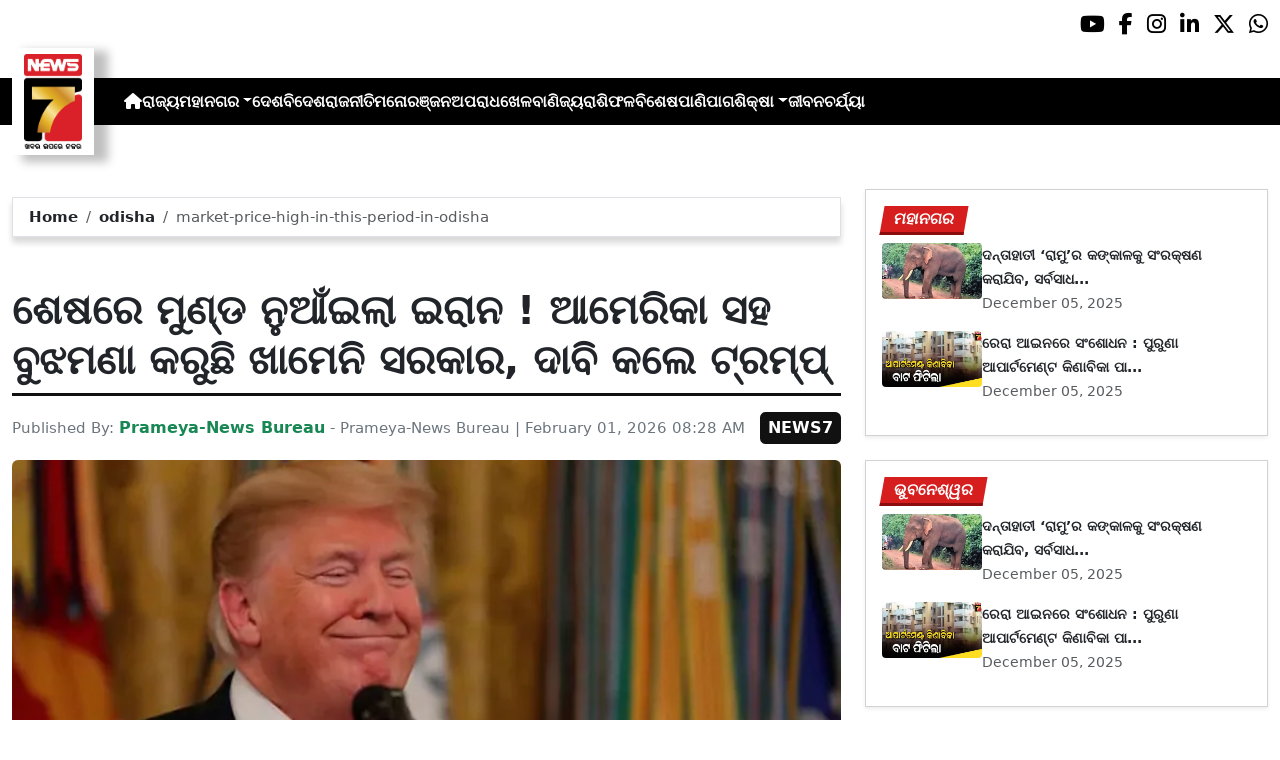

--- FILE ---
content_type: text/html; charset=utf-8
request_url: https://www.prameyanews7.com/market-price-high-in-this-period-in-odisha/
body_size: 8331
content:
<!DOCTYPE html>
<html lang="or">

<head>
    <meta charset="utf-8">
    <title>market-price-high-in-this-period-in-odisha - PrameyaNews7 </title>
    <meta name="csrf-token" content="zZrTj5HbgfbEDt7fYTdrKvHcpuHMenu1gX7Uyeov">
    <link rel="icon" type="image/x-icon" href="https://www.prameyanews7.com/assets/img/favicon.ico">
    <meta name="google-site-verification" content="mTpHPu0XvJhvxC2-O7vasYQiR7xq5xKJKiJqIQLQbbU" />
    <!-- Meta Description -->
    <meta name="description" content="&lt;p style=&quot;text-align: justify; font-family: Arial, sans-serif !important; font-size: 20px !important;&quot;&gt;&lt;span style=&quot;background: white; font-family: Arial, sans-serif !important; font-size: 20px !important;&quot;&gt;&lt;span lang=&quot;OR&quot; style=&quot;background: white; font-family: Arial, sans-serif !important; font-size: 20px !important;&quot;&gt;ନୂଆଦିଲ୍ଲୀ&lt;/span&gt;&lt;span lang=&quot;EN-IN&quot; style=&quot;background: white; font-family: Arial, sans-serif !important; font-size: 20px !important;&quot;&gt;, ୦୧|&lt;/span&gt;&lt;span lang=&quot;OR&quot; style=&quot;background: white; font-family: Arial, sans-serif !important; font-size: 20px !important;&quot;&gt;୦&lt;/span&gt;&lt;span lang=&quot;EN-IN&quot; style=&quot;background: white; font-family: Arial, sans-serif !important; font-size: 20px !important;&quot;&gt;୨&lt;/span&gt;&lt;span lang=&quot;OR&quot; style=&quot;background: white; font-family: Arial, sans-serif !important; font-size: 20px !important;&quot;&gt;:&lt;/span&gt;ଆମେରିକା ଆଗରେ ଇରାନ ଧିରେ ଧିରେ ମୁଣ୍ଡ ନୁଆଁଉଛି । କଥାବାର୍ତ୍ତା କରିବାକୁ ରାଜି ହେଉଛି । ଆମେରିକାର ସର୍ତ୍ତ ଉପରେ କାମ କରୁଥିବା ଦାବି କରିଛନ୍ତି ୟୁଏସ ରାଷ୍ଟ୍ରପତି ଡୋନାଲ୍ଡ ଟ୍ରମ୍ପ୍ । ତେହେରାନ ସରକାର ୟୁଏସର ସାମରିକ ଅଭିଯାନକୁ ନେଇ ଚେତାବନୀ ଦେଇଥିଲେ ମଧ୍ୟ ଖାମେନି ସରକାର ଆତ୍ମସମର୍ପଣ କରିବା ପାଇଁ ପ୍ରକ୍ରିୟା ଆରମ୍ଭ କରିଥିବା ଟ୍ରମ୍ପ୍ କହିଛନ୍ତି ।&lt;/span&gt;&lt;/p&gt;

&lt;p style=&quot;text-align: justify; font-family: Arial, sans-serif !important; font-size: 20px !important;&quot;&gt;&lt;span style=&quot;background: white; font-family: Arial, sans-serif !important; font-size: 20px !important;&quot;&gt;ଟ୍ରମ୍ପ୍ କହିଛନ୍ତି ଯେ, ଇରାନ ତାଙ୍କ ସହ ଲଗାତାର ଭାବେ ଆଲୋଚନା କରୁଛି । ସେ ଆଗକୁ ଦେଖିବେ କଣ କରାଯାଇପାରିବ । ଆମେରିକାର ଏକ ବଡ ପ୍ଲାନ୍ ଇରାନ ଆଡେ ମୁହାଁଇଛି । ତେବେ ଏହି ପ୍ଲାନ୍ କୌଣସି ଯୁଦ୍ଧ ଜାହାଜ ନା ଆଉ କିଛି ତାହା ଟ୍ରମ୍ପ୍ ସ୍ପଷ୍ଟ କରିନାହାଁନ୍ତି ।&lt;/span&gt;&lt;/p&gt;

&lt;p style=&quot;text-align: justify; font-family: Arial, sans-serif !important; font-size: 20px !important;&quot;&gt;&lt;span style=&quot;background: white; font-family: Arial, sans-serif !important; font-size: 20px !important;&quot;&gt;ୟୁଏସ ରାଷ୍ଟ୍ରପତି ଆହୁରି ମଧ୍ୟ କହିଛନ୍ତି ଯେ, ବୁଝମଣା କରିବାକୁ ଇରାନ ରାଜି ଅଛି । ଏନେଇ ଧିରେଧିରେ ବାଟ ଖୋଲୁଛି । ଇରାନ ଆଖପାଖରେ ଥିବା ଆମେରିକାର ସହଯୋଗୀଙ୍କୁ ସିକ୍ରେଟ୍ ପ୍ଲାନ୍ ବାବଦରେ କିଛି କୁହାଯାଇ ନାହିଁ । ଏହା ସାମରିକ ଆକ୍ରମଣ ହୋଇପାରେ । ୟୁଏସ ଏୟାର ଷ୍ଟ୍ରାଇକ୍ କରିପାରେ । ସେମାନଙ୍କୁ ଆମେରିକାର କିଛି ଯୋଜନା କହିବା ଏବେକାର ସମୟରେ ଠିକ୍ ନୁହେଁ । ସେମାନଙ୍କୁ କହିବା ଯାହା ଗଣମାଧ୍ୟମକୁ ପ୍ଲାନ୍ ବାବଦରେ କହିବା ସମାନ ।&lt;/span&gt;&lt;/p&gt;

&lt;p style=&quot;text-align: justify; font-family: Arial, sans-serif !important; font-size: 20px !important;&quot;&gt;&lt;span style=&quot;background: white; font-family: Arial, sans-serif !important; font-size: 20px !important;&quot;&gt;ସୂଚନାଯୋଗ୍ୟ, ଆମେରିକା ଇରାନ ନିକଟବର୍ତ୍ତୀ ସମୁଦ୍ରରେ ଏକ ନୌସେନା ଟିମ୍ ପ୍ରସ୍ତୁତ ରଖିଛି । ଯେଉଁମାନେ କେତେବେଳେ ବି ଇରାନ ଉପରେ ଆକ୍ରମଣ କରିପାରିବେ । ଟ୍ରମ୍ପ୍ ଅନୁମତି ଦେଲେ ହିଁ ଇରାନ ଉପରେ ୟୁଏସ ଫୋର୍ସ ଆକ୍ରମଣ କରିପାରିବ ।&lt;/span&gt;&lt;/p&gt;
" />
    <meta name="author" content="Prameya-News Bureau" />
    <meta name="keywords" content="market-price-high-in-this-period-in-odisha" />
    <!-- Essential for mobile responsiveness. -->
    <meta name="viewport" content="width=device-width, initial-scale=1.0" />

    <!-- Canonical -->
    <link rel="canonical" href="https://www.prameyanews7.com/market-price-high-in-this-period-in-odisha" />


    <!-- Default Open Graph -->
    <meta property="og:title" content="market-price-high-in-this-period-in-odisha - PrameyaNews7" />
    <meta property="og:description" content="&lt;p style=&quot;text-align: justify; font-family: Arial, sans-serif !important; font-size: 20px !important;&quot;&gt;&lt;span style=&quot;background: white; font-family: Arial, sans-serif !important; font-size: 20px !important;&quot;&gt;&lt;span lang=&quot;OR&quot; style=&quot;background: white; font-family: Arial, sans-serif !important; font-size: 20px !important;&quot;&gt;ନୂଆଦିଲ୍ଲୀ&lt;/span&gt;&lt;span lang=&quot;EN-IN&quot; style=&quot;background: white; font-family: Arial, sans-serif !important; font-size: 20px !important;&quot;&gt;, ୦୧|&lt;/span&gt;&lt;span lang=&quot;OR&quot; style=&quot;background: white; font-family: Arial, sans-serif !important; font-size: 20px !important;&quot;&gt;୦&lt;/span&gt;&lt;span lang=&quot;EN-IN&quot; style=&quot;background: white; font-family: Arial, sans-serif !important; font-size: 20px !important;&quot;&gt;୨&lt;/span&gt;&lt;span lang=&quot;OR&quot; style=&quot;background: white; font-family: Arial, sans-serif !important; font-size: 20px !important;&quot;&gt;:&lt;/span&gt;ଆମେରିକା ଆଗରେ ଇରାନ ଧିରେ ଧିରେ ମୁଣ୍ଡ ନୁଆଁଉଛି । କଥାବାର୍ତ୍ତା କରିବାକୁ ରାଜି ହେଉଛି । ଆମେରିକାର ସର୍ତ୍ତ ଉପରେ କାମ କରୁଥିବା ଦାବି କରିଛନ୍ତି ୟୁଏସ ରାଷ୍ଟ୍ରପତି ଡୋନାଲ୍ଡ ଟ୍ରମ୍ପ୍ । ତେହେରାନ ସରକାର ୟୁଏସର ସାମରିକ ଅଭିଯାନକୁ ନେଇ ଚେତାବନୀ ଦେଇଥିଲେ ମଧ୍ୟ ଖାମେନି ସରକାର ଆତ୍ମସମର୍ପଣ କରିବା ପାଇଁ ପ୍ରକ୍ରିୟା ଆରମ୍ଭ କରିଥିବା ଟ୍ରମ୍ପ୍ କହିଛନ୍ତି ।&lt;/span&gt;&lt;/p&gt;

&lt;p style=&quot;text-align: justify; font-family: Arial, sans-serif !important; font-size: 20px !important;&quot;&gt;&lt;span style=&quot;background: white; font-family: Arial, sans-serif !important; font-size: 20px !important;&quot;&gt;ଟ୍ରମ୍ପ୍ କହିଛନ୍ତି ଯେ, ଇରାନ ତାଙ୍କ ସହ ଲଗାତାର ଭାବେ ଆଲୋଚନା କରୁଛି । ସେ ଆଗକୁ ଦେଖିବେ କଣ କରାଯାଇପାରିବ । ଆମେରିକାର ଏକ ବଡ ପ୍ଲାନ୍ ଇରାନ ଆଡେ ମୁହାଁଇଛି । ତେବେ ଏହି ପ୍ଲାନ୍ କୌଣସି ଯୁଦ୍ଧ ଜାହାଜ ନା ଆଉ କିଛି ତାହା ଟ୍ରମ୍ପ୍ ସ୍ପଷ୍ଟ କରିନାହାଁନ୍ତି ।&lt;/span&gt;&lt;/p&gt;

&lt;p style=&quot;text-align: justify; font-family: Arial, sans-serif !important; font-size: 20px !important;&quot;&gt;&lt;span style=&quot;background: white; font-family: Arial, sans-serif !important; font-size: 20px !important;&quot;&gt;ୟୁଏସ ରାଷ୍ଟ୍ରପତି ଆହୁରି ମଧ୍ୟ କହିଛନ୍ତି ଯେ, ବୁଝମଣା କରିବାକୁ ଇରାନ ରାଜି ଅଛି । ଏନେଇ ଧିରେଧିରେ ବାଟ ଖୋଲୁଛି । ଇରାନ ଆଖପାଖରେ ଥିବା ଆମେରିକାର ସହଯୋଗୀଙ୍କୁ ସିକ୍ରେଟ୍ ପ୍ଲାନ୍ ବାବଦରେ କିଛି କୁହାଯାଇ ନାହିଁ । ଏହା ସାମରିକ ଆକ୍ରମଣ ହୋଇପାରେ । ୟୁଏସ ଏୟାର ଷ୍ଟ୍ରାଇକ୍ କରିପାରେ । ସେମାନଙ୍କୁ ଆମେରିକାର କିଛି ଯୋଜନା କହିବା ଏବେକାର ସମୟରେ ଠିକ୍ ନୁହେଁ । ସେମାନଙ୍କୁ କହିବା ଯାହା ଗଣମାଧ୍ୟମକୁ ପ୍ଲାନ୍ ବାବଦରେ କହିବା ସମାନ ।&lt;/span&gt;&lt;/p&gt;

&lt;p style=&quot;text-align: justify; font-family: Arial, sans-serif !important; font-size: 20px !important;&quot;&gt;&lt;span style=&quot;background: white; font-family: Arial, sans-serif !important; font-size: 20px !important;&quot;&gt;ସୂଚନାଯୋଗ୍ୟ, ଆମେରିକା ଇରାନ ନିକଟବର୍ତ୍ତୀ ସମୁଦ୍ରରେ ଏକ ନୌସେନା ଟିମ୍ ପ୍ରସ୍ତୁତ ରଖିଛି । ଯେଉଁମାନେ କେତେବେଳେ ବି ଇରାନ ଉପରେ ଆକ୍ରମଣ କରିପାରିବେ । ଟ୍ରମ୍ପ୍ ଅନୁମତି ଦେଲେ ହିଁ ଇରାନ ଉପରେ ୟୁଏସ ଫୋର୍ସ ଆକ୍ରମଣ କରିପାରିବ ।&lt;/span&gt;&lt;/p&gt;
" />
    <meta property="og:image" content="https://img.prameyanews7.com/FilesUpload/News7/Posts/2026/2/1/1769914826_dfbv_fvf.webp" />
    <meta property="og:url" content="https://www.prameyanews7.com/market-price-high-in-this-period-in-odisha" />
    <meta property="og:type" content="website" />
    <meta property="og:site_name" content="prameyanews7.com" />
    <meta property="og:locale" content="en_IN" />

    <!-- Twitter -->
    <meta name="twitter:card" content="summary_large_image" />
    <meta name="twitter:title" content="market-price-high-in-this-period-in-odisha - PrameyaNews7" />
    <meta name="twitter:description" content="&lt;p style=&quot;text-align: justify; font-family: Arial, sans-serif !important; font-size: 20px !important;&quot;&gt;&lt;span style=&quot;background: white; font-family: Arial, sans-serif !important; font-size: 20px !important;&quot;&gt;&lt;span lang=&quot;OR&quot; style=&quot;background: white; font-family: Arial, sans-serif !important; font-size: 20px !important;&quot;&gt;ନୂଆଦିଲ୍ଲୀ&lt;/span&gt;&lt;span lang=&quot;EN-IN&quot; style=&quot;background: white; font-family: Arial, sans-serif !important; font-size: 20px !important;&quot;&gt;, ୦୧|&lt;/span&gt;&lt;span lang=&quot;OR&quot; style=&quot;background: white; font-family: Arial, sans-serif !important; font-size: 20px !important;&quot;&gt;୦&lt;/span&gt;&lt;span lang=&quot;EN-IN&quot; style=&quot;background: white; font-family: Arial, sans-serif !important; font-size: 20px !important;&quot;&gt;୨&lt;/span&gt;&lt;span lang=&quot;OR&quot; style=&quot;background: white; font-family: Arial, sans-serif !important; font-size: 20px !important;&quot;&gt;:&lt;/span&gt;ଆମେରିକା ଆଗରେ ଇରାନ ଧିରେ ଧିରେ ମୁଣ୍ଡ ନୁଆଁଉଛି । କଥାବାର୍ତ୍ତା କରିବାକୁ ରାଜି ହେଉଛି । ଆମେରିକାର ସର୍ତ୍ତ ଉପରେ କାମ କରୁଥିବା ଦାବି କରିଛନ୍ତି ୟୁଏସ ରାଷ୍ଟ୍ରପତି ଡୋନାଲ୍ଡ ଟ୍ରମ୍ପ୍ । ତେହେରାନ ସରକାର ୟୁଏସର ସାମରିକ ଅଭିଯାନକୁ ନେଇ ଚେତାବନୀ ଦେଇଥିଲେ ମଧ୍ୟ ଖାମେନି ସରକାର ଆତ୍ମସମର୍ପଣ କରିବା ପାଇଁ ପ୍ରକ୍ରିୟା ଆରମ୍ଭ କରିଥିବା ଟ୍ରମ୍ପ୍ କହିଛନ୍ତି ।&lt;/span&gt;&lt;/p&gt;

&lt;p style=&quot;text-align: justify; font-family: Arial, sans-serif !important; font-size: 20px !important;&quot;&gt;&lt;span style=&quot;background: white; font-family: Arial, sans-serif !important; font-size: 20px !important;&quot;&gt;ଟ୍ରମ୍ପ୍ କହିଛନ୍ତି ଯେ, ଇରାନ ତାଙ୍କ ସହ ଲଗାତାର ଭାବେ ଆଲୋଚନା କରୁଛି । ସେ ଆଗକୁ ଦେଖିବେ କଣ କରାଯାଇପାରିବ । ଆମେରିକାର ଏକ ବଡ ପ୍ଲାନ୍ ଇରାନ ଆଡେ ମୁହାଁଇଛି । ତେବେ ଏହି ପ୍ଲାନ୍ କୌଣସି ଯୁଦ୍ଧ ଜାହାଜ ନା ଆଉ କିଛି ତାହା ଟ୍ରମ୍ପ୍ ସ୍ପଷ୍ଟ କରିନାହାଁନ୍ତି ।&lt;/span&gt;&lt;/p&gt;

&lt;p style=&quot;text-align: justify; font-family: Arial, sans-serif !important; font-size: 20px !important;&quot;&gt;&lt;span style=&quot;background: white; font-family: Arial, sans-serif !important; font-size: 20px !important;&quot;&gt;ୟୁଏସ ରାଷ୍ଟ୍ରପତି ଆହୁରି ମଧ୍ୟ କହିଛନ୍ତି ଯେ, ବୁଝମଣା କରିବାକୁ ଇରାନ ରାଜି ଅଛି । ଏନେଇ ଧିରେଧିରେ ବାଟ ଖୋଲୁଛି । ଇରାନ ଆଖପାଖରେ ଥିବା ଆମେରିକାର ସହଯୋଗୀଙ୍କୁ ସିକ୍ରେଟ୍ ପ୍ଲାନ୍ ବାବଦରେ କିଛି କୁହାଯାଇ ନାହିଁ । ଏହା ସାମରିକ ଆକ୍ରମଣ ହୋଇପାରେ । ୟୁଏସ ଏୟାର ଷ୍ଟ୍ରାଇକ୍ କରିପାରେ । ସେମାନଙ୍କୁ ଆମେରିକାର କିଛି ଯୋଜନା କହିବା ଏବେକାର ସମୟରେ ଠିକ୍ ନୁହେଁ । ସେମାନଙ୍କୁ କହିବା ଯାହା ଗଣମାଧ୍ୟମକୁ ପ୍ଲାନ୍ ବାବଦରେ କହିବା ସମାନ ।&lt;/span&gt;&lt;/p&gt;

&lt;p style=&quot;text-align: justify; font-family: Arial, sans-serif !important; font-size: 20px !important;&quot;&gt;&lt;span style=&quot;background: white; font-family: Arial, sans-serif !important; font-size: 20px !important;&quot;&gt;ସୂଚନାଯୋଗ୍ୟ, ଆମେରିକା ଇରାନ ନିକଟବର୍ତ୍ତୀ ସମୁଦ୍ରରେ ଏକ ନୌସେନା ଟିମ୍ ପ୍ରସ୍ତୁତ ରଖିଛି । ଯେଉଁମାନେ କେତେବେଳେ ବି ଇରାନ ଉପରେ ଆକ୍ରମଣ କରିପାରିବେ । ଟ୍ରମ୍ପ୍ ଅନୁମତି ଦେଲେ ହିଁ ଇରାନ ଉପରେ ୟୁଏସ ଫୋର୍ସ ଆକ୍ରମଣ କରିପାରିବ ।&lt;/span&gt;&lt;/p&gt;
" />
    <meta name="twitter:image" content="https://img.prameyanews7.com/FilesUpload/News7/Posts/2026/2/1/1769914826_dfbv_fvf.webp" />
    <meta name="twitter:site" content="@NEWS7Odia" />


    <script src="https://cdnjs.cloudflare.com/ajax/libs/crypto-js/4.2.0/crypto-js.min.js"></script>
    <!-- Font Awesome -->
    <link href="https://cdnjs.cloudflare.com/ajax/libs/font-awesome/6.5.2/css/all.min.css" rel="stylesheet" />

    <!-- Bootstrap 5 -->
    <!-- Google Font (fallbacks if unavailable) -->
    <link href="https://fonts.googleapis.com/css2?family=Noto+Sans+Oriya:wght@400;600;700&display=swap" rel="stylesheet">
    <!-- Bootstrap + FontAwesome -->

    <!-- Bootstrap + Icons -->
    <!-- <link href="https://cdn.jsdelivr.net/npm/bootstrap@5.3.2/dist/css/bootstrap.min.css" rel="stylesheet"> -->
    <link href="https://cdn.jsdelivr.net/npm/bootstrap-icons/font/bootstrap-icons.css" rel="stylesheet">

    
    <link href="https://www.prameyanews7.com/assets/css/bootstrap.min.css?v=176977234917001769915109" rel="stylesheet">
    <link href="https://www.prameyanews7.com/assets/css/style.css?v=176977234975591769915109" rel="stylesheet">
    <link href="https://www.prameyanews7.com/assets/css/loaderUI.css?v=176977234945071769915109" rel="stylesheet">
    <link href="https://www.prameyanews7.com/assets/css/custom.css?v=176977454320621769915109" rel="stylesheet">
    <script src="https://www.prameyanews7.com/assets/js/jquery.js?v=176977234929451769915109"></script>
    <script src="https://www.prameyanews7.com/assets/js/style.js?v=176977234997351769915109"></script>
    <script src="https://www.prameyanews7.com/assets/js/app.js?v=176977234940911769915109"></script>

    <!-- GOOGLE ANALYTICS -->

    <script async src="https://www.googletagmanager.com/gtag/js?id=G-HJYNYRK54T"></script>
    <script>
        window.dataLayer = window.dataLayer || [];

        function gtag() {
            dataLayer.push(arguments);
        }
        gtag('js', new Date());

        gtag('config', 'G-HJYNYRK54T');
    </script>


    <!-- GOOGLE ANALYTICS -->
    <!-- Schema.org Structured Data -->
    
    <script type="application/ld+json">
        {
            "@context": "https://schema.org",
            "@type": "NewsMediaOrganization",
            "name": "Prameyanews7",
            "url": "https://www.prameyanews7.com/",
            "logo": "https://www.prameyanews7.com/assets/img/news7logos.png",
            "sameAs": [
                "https://www.facebook.com/NEWS7Odia",
                "https://x.com/NEWS7Odia",
                "https://www.instagram.com/prameyanews7"
            ],
            "founder": "Prameyanews7 Bureau",
            "foundingDate": "2015",
            "description": "Prameya News7 is Odisha’s premier 24×7 Odia-language news channel, delivering the latest updates, in-depth analysis and trustworthy journalism from across the state and beyond. Powered by Summa Real Media (since 2015), we cover politics, business, entertainment, sports, lifestyle and more — always committed to impartiality, clarity and the voice of Odisha."
        }
    </script>
    

</head>

<style>
    /* 🔘 Base button styling */
    .btn-link {
        display: inline-block !important;
        position: relative !important;
        overflow: hidden !important;
        background: linear-gradient(234deg, #2bb92a, #fab04f) !important;
        color: #7f0000 !important;

        padding: 8px 18px !important;
        margin-left: 10px !important;
        border-radius: 8px !important;
        text-decoration: none !important;
        font-weight: 600 !important;
        font-family: Arial, sans-serif !important;
        transition: all 0.3s ease !important;
        cursor: pointer !important;
        box-shadow: 0 4px 10px rgba(0, 0, 0, 0.15) !important;

        /* ✨ Soft pulse animation */
        animation: pulseGlow 1.8s infinite !important;
    }

    /* 💡 Hover effect */
    .btn-link:hover {
        background: linear-gradient(135deg, #c29244ff, #855f13) !important;
        transform: translateY(-2px) !important;
        color: #fff !important;
        box-shadow: 0 6px 14px rgba(0, 0, 0, 0.2) !important;
    }

    /* 🌟 Shine effect across button */
    .btn-link::after {
        content: "" !important;
        position: absolute !important;
        top: 0 !important;
        left: -75% !important;
        width: 50% !important;
        height: 100% !important;
        background: linear-gradient(120deg, rgba(255, 255, 255, 0.3), transparent) !important;
        transform: skewX(-25deg) !important;
        animation: shine 2.5s infinite !important;
    }

    /* 🔆 Text blink (optional) */
    .btn-link span {
        animation: blinkText 1s infinite !important;
    }

    /* ✨ Pulse animation keyframes */
    @keyframes pulseGlow {
        0% {
            box-shadow: 0 0 0 rgba(204, 143, 38, 0.7);
            transform: scale(1);
        }

        50% {
            box-shadow: 0 0 20px rgba(204, 143, 38, 0.8);
            transform: scale(1.05);
        }

        100% {
            box-shadow: 0 0 0 rgba(204, 143, 38, 0.7);
            transform: scale(1);
        }
    }

    /* 💥 Shine animation */
    @keyframes shine {
        0% {
            left: -75%;
        }

        50% {
            left: 125%;
        }

        100% {
            left: 125%;
        }
    }

    /* 🔁 Blink animation */
    @keyframes blinkText {

        0%,
        100% {
            opacity: 1;
        }

        50% {
            opacity: 0;
        }
    }
</style>


<body>


    <!-- compact / mobile variant (icons only) -->

    <div class="sociall d-flex gap-2 d-xxl-none gap-2 justify-content-end">
        <!-- <a target="_blank" href="https://www.prameyanews7.com/live-tv" aria-label="LIVE" class="live-tv">LIVE TV</a> -->
        <a target="_blank" href="https://www.youtube.com/@PrameyaNews7Odia" aria-label="Prameya News 7 YouTube Channel" alt="YouTube icon"><i class="fab fa-youtube"></i></a>
        <a target="_blank" href="https://www.facebook.com/NEWS7Odia" aria-label="Prameya News 7 Facebook" alt="Facebook icon"><i class="fab fa-facebook-f"></i></a>
        <a target="_blank" href="https://www.instagram.com/prameyanews7" aria-label="Prameya News 7 Instagram" alt="Instagram icon"><i class="fab fa-instagram"></i></a>
        <a target="_blank" href="https://www.linkedin.com/company/prameyanews7/" aria-label="Prameya News 7 Linkedin" alt="Linkedin icon"><i class="fab fa-linkedin-in"></i></a>
        <a target="_blank" href="https://x.com/NEWS7Odia" aria-label="Prameya News 7 Twitter" alt="Twitter icon"><i class="fab fa-x-twitter"></i></a>
        <a href="https://whatsapp.com/channel/0029Va5m2WKK0IBZVedZaI45" aria-label="Prameya News 7 Whatsapp" target="_blank" alt="Whatsapp icon">
            <i class="fab fa-whatsapp"></i>
        </a>
    </div>
    <header>
        <div class="topbar">
            <!-- Logo -->
            <div class="d-flex align-items-center ">
                <div class="logo-section logo-box">
                    <a href="/"> <img src="https://www.prameyanews7.com/assets/img/news7logos.png" alt="News7 Logo"></a>
                </div>

                <!-- Desktop Menu -->
                <nav id="desktopMenu">
                    <a href="/" aria-label="Home">
                        <i class="fa fa-home"></i>
                    </a>

                    
                                                            
                                        <a href="https://www.prameyanews7.com/category/odisha">ରାଜ୍ୟ</a>
                                                            
                                        <div class="dropdown">
                        <a href="https://www.prameyanews7.com/category/metro" class="dropdown-toggle"
                            data-bs-toggle="dropdown">ମହାନଗର</a>
                        <ul class="dropdown-menu" style="background: black;">
                                                        <li><a class="dropdown-item" href="https://www.prameyanews7.com/category/bhubaneswar">ଭୁବନେଶ୍ୱର</a></li>
                                                        <li><a class="dropdown-item" href="https://www.prameyanews7.com/category/cuttack">କଟକ</a></li>
                                                        <li><a class="dropdown-item" href="https://www.prameyanews7.com/category/sambalpur">ସମ୍ବଲପୁର</a></li>
                                                        <li><a class="dropdown-item" href="https://www.prameyanews7.com/category/puri">ପୁରୀ</a></li>
                                                        <li><a class="dropdown-item" href="https://www.prameyanews7.com/category/rourkela">ରାଉରକେଲା</a></li>
                                                    </ul>
                    </div>
                                                            
                                        <a href="https://www.prameyanews7.com/category/national">ଦେଶ</a>
                                                            
                                        <a href="https://www.prameyanews7.com/category/international">ବିଦେଶ</a>
                                                            
                                        <a href="https://www.prameyanews7.com/category/politics">ରାଜନୀତି</a>
                                                            
                                        <a href="https://www.prameyanews7.com/category/entertainment">ମନୋରଞ୍ଜନ</a>
                                                            
                                        <a href="https://www.prameyanews7.com/category/crime">ଅପରାଧ</a>
                                                            
                                        <a href="https://www.prameyanews7.com/category/sports">ଖେଳ</a>
                                                            
                                        <a href="https://www.prameyanews7.com/category/business">ବାଣିଜ୍ୟ</a>
                                                            
                                        <a href="https://www.prameyanews7.com/category/horoscope">ରାଶିଫଳ</a>
                                                            
                                        <a href="https://www.prameyanews7.com/category/special">ବିଶେଷ</a>
                                                            
                                        <a href="https://www.prameyanews7.com/category/weather">ପାଣିପାଗ</a>
                                                            
                                        <div class="dropdown">
                        <a href="https://www.prameyanews7.com/category/education" class="dropdown-toggle"
                            data-bs-toggle="dropdown">ଶିକ୍ଷା</a>
                        <ul class="dropdown-menu" style="background: black;">
                                                        <li><a class="dropdown-item" href="https://www.prameyanews7.com/category/employment">ନିଯୁକ୍ତି</a></li>
                                                    </ul>
                    </div>
                                                            
                                        <a href="https://www.prameyanews7.com/category/lifestyle">ଜୀବନଚର୍ଯ୍ୟା</a>
                                                                            </nav>
            </div>
            <div class="top-right-box">
            
                <button id="menuToggle">☰</button>
            </div>

            <!-- Social -->
            <!-- load Font Awesome 6+ in <head> -->
            <!-- <link rel="stylesheet" href="https://cdnjs.cloudflare.com/ajax/libs/font-awesome/6.4.0/css/all.min.css"> -->

            <div class="social-full ">

                <a class="live-tv" href="https://www.prameyanews7.com/live-tv" target="_blank">LIVE TV</a>

                <a class="socialbox youtube" href="https://www.youtube.com/@PrameyaNews7Odia" target="_blank" aria-label="Prameya News 7 YouTube Channel" alt="YouTube icon">
                    <i class="fab fa-youtube"></i>
                </a>
                <a class="socialbox facebook" href="https://www.facebook.com/NEWS7Odia" target="_blank" aria-label="Facebook" alt="Facebook icon">
                    <i class="fab fa-facebook-f"></i>
                </a>
                <a class="socialbox instagram" href="https://www.instagram.com/prameyanews7" target="_blank" aria-label="Instagram" alt="Instagram icon">
                    <i class="fab fa-instagram"></i>
                </a>
                <a class="socialbox linkedin" href="https://www.linkedin.com/company/prameyanews7/" target="_blank" aria-label="LinkedIn" alt="Linkedin icon">
                    <i class="fab fa-linkedin-in"></i>
                </a>
                <a class="socialbox x-twitter" href="https://x.com/NEWS7Odia" target="_blank" aria-label="X" alt="Twitter icon">
                    <i class="fab fa-x-twitter"></i>
                </a>
                <a class="socialbox whatsapp" href="https://whatsapp.com/channel/0029Va5m2WKK0IBZVedZaI45" target="_blank" aria-label="WhatsApp" alt="Whatsapp icon">
                    <i class="fab fa-whatsapp"></i>
                </a>
            </div>

            <!-- Mobile Menu -->
            <ul id="mobileMenu">
                <li><a href="/"><i class="fa fa-home"></i></a></li>

                                                
                                <li><a href="https://www.prameyanews7.com/category/odisha">ରାଜ୍ୟ</a></li>
                                                
                                <li class="has-children">
                    <a href="https://www.prameyanews7.com/category/metro">
                        ମହାନଗର
                        <i class="fa fa-chevron-down"></i>
                    </a>
                    <ul class="c-im">
                                                <li><a href="https://www.prameyanews7.com/category/bhubaneswar">ଭୁବନେଶ୍ୱର</a></li>
                                                <li><a href="https://www.prameyanews7.com/category/cuttack">କଟକ</a></li>
                                                <li><a href="https://www.prameyanews7.com/category/sambalpur">ସମ୍ବଲପୁର</a></li>
                                                <li><a href="https://www.prameyanews7.com/category/puri">ପୁରୀ</a></li>
                                                <li><a href="https://www.prameyanews7.com/category/rourkela">ରାଉରକେଲା</a></li>
                                            </ul>
                </li>

                                                
                                <li><a href="https://www.prameyanews7.com/category/national">ଦେଶ</a></li>
                                                
                                <li><a href="https://www.prameyanews7.com/category/international">ବିଦେଶ</a></li>
                                                
                                <li><a href="https://www.prameyanews7.com/category/politics">ରାଜନୀତି</a></li>
                                                
                                <li><a href="https://www.prameyanews7.com/category/entertainment">ମନୋରଞ୍ଜନ</a></li>
                                                
                                <li><a href="https://www.prameyanews7.com/category/crime">ଅପରାଧ</a></li>
                                                
                                <li><a href="https://www.prameyanews7.com/category/sports">ଖେଳ</a></li>
                                                
                                <li><a href="https://www.prameyanews7.com/category/business">ବାଣିଜ୍ୟ</a></li>
                                                
                                <li><a href="https://www.prameyanews7.com/category/horoscope">ରାଶିଫଳ</a></li>
                                                
                                <li><a href="https://www.prameyanews7.com/category/special">ବିଶେଷ</a></li>
                                                
                                <li><a href="https://www.prameyanews7.com/category/weather">ପାଣିପାଗ</a></li>
                                                
                                <li class="has-children">
                    <a href="https://www.prameyanews7.com/category/education">
                        ଶିକ୍ଷା
                        <i class="fa fa-chevron-down"></i>
                    </a>
                    <ul class="c-im">
                                                <li><a href="https://www.prameyanews7.com/category/employment">ନିଯୁକ୍ତି</a></li>
                                            </ul>
                </li>

                                                
                                <li><a href="https://www.prameyanews7.com/category/lifestyle">ଜୀବନଚର୍ଯ୍ୟା</a></li>
                                                            </ul>
    </header>

    <script>
        document.addEventListener("DOMContentLoaded", function() {
            const toggleBtn = document.getElementById("menuToggle");
            const mobileMenu = document.getElementById("mobileMenu");

            // If either element is missing on this page, exit early → no errors
            if (!toggleBtn || !mobileMenu) {
                return;
            }

            // Main toggle
            toggleBtn.addEventListener("click", function() {
                mobileMenu.classList.toggle("active");
            });

            // Submenu toggle — only search *inside* mobileMenu
            const submenuLinks = mobileMenu.querySelectorAll(".has-children > a");

            submenuLinks.forEach(link => {
                link.addEventListener("click", function(e) {
                    e.preventDefault();
                    this.parentElement.classList.toggle("open");
                });
            });
        });
    </script>


<script defer src="https://static.cloudflareinsights.com/beacon.min.js/vcd15cbe7772f49c399c6a5babf22c1241717689176015" integrity="sha512-ZpsOmlRQV6y907TI0dKBHq9Md29nnaEIPlkf84rnaERnq6zvWvPUqr2ft8M1aS28oN72PdrCzSjY4U6VaAw1EQ==" data-cf-beacon='{"version":"2024.11.0","token":"71a275734bd34d2a964f3d061d209c7e","r":1,"server_timing":{"name":{"cfCacheStatus":true,"cfEdge":true,"cfExtPri":true,"cfL4":true,"cfOrigin":true,"cfSpeedBrain":true},"location_startswith":null}}' crossorigin="anonymous"></script>
</body>

</html>
<style>
    .object-fit-cover {
        object-fit: cover;
        /* fills container */
    }

    p {
        font-size: 1.1rem;
        line-height: 1.6;
        text-align: justify;
    }
</style>
<div class="container-fluid py-3">
    <div class="row mt-5">
        <!-- Main Content -->
        <div class="col-lg-8">
            <div id="single-posts" class="d-flex flex-column gap-4 ">

                
                <div class="card w-100 border mb-5 mt-2"
                    style="border:1.5px solid #79030efa; border-radius: .4rem; box-shadow: 0 6px 6px rgba(0,0,0,0.15);">
                    <div class="card-body py-2 px-3">
                        <nav class="crumbs" aria-label="breadcrumb">
                            <ol class="breadcrumb mb-0">
                                <li class="breadcrumb-item"><a href="https://www.prameyanews7.com">Home</a></li>
                                <li class="breadcrumb-item">
                                    <a href="https://www.prameyanews7.com/category/odisha">odisha</a>
                                </li>
                                <li class="breadcrumb-item active" aria-current="page">
                                    market-price-high-in-this-period-in-odisha
                                </li>
                            </ol>
                        </nav>
                    </div>
                </div>

                
                <div class="headline-bar pb-2 mb-3">
                    <h1 class="headline">ଶେଷରେ ମୁଣ୍ଡ ନୁଆଁଇଲା ଇରାନ ! ଆମେରିକା ସହ ବୁଝମଣା କରୁଛି ଖାମେନି ସରକାର, ଦାବି କଲେ ଟ୍ରମ୍ପ୍</h1>
                </div>

                
                                
                <div class="d-flex flex-wrap align-items-center justify-content-between mb-3">
                    <div class="byline muted">
                        Published By: <strong class="text-success fs-6">Prameya-News Bureau</strong> - Prameya-News Bureau |
                        February 01, 2026 08:28 AM
                    </div>
                    <span class="brand-badge">NEWS7</span>
                </div>

                
                <div class="row align-items-stretch mb-4">
                    <div class="col-md-12">
                        <div class="h-100">
                            <img src="https://img.prameyanews7.com/FilesUpload/News7/Posts/2026/2/1/1769914826_dfbv_fvf.webp"
                                alt="market-price-high-in-this-period-in-odisha"
                                class="w-100 h-100 object-fit-cover rounded">
                        </div>
                    </div>
                    <div class="col-md-12">
                        <div class="p-3 h-100 d-flex flex-column justify-content-between">
                            <p class="mb-0"><p style="text-align: justify; font-family: Arial, sans-serif !important; font-size: 20px !important;"><span style="background: white; font-family: Arial, sans-serif !important; font-size: 20px !important;"><span lang="OR" style="background: white; font-family: Arial, sans-serif !important; font-size: 20px !important;">ନୂଆଦିଲ୍ଲୀ</span><span lang="EN-IN" style="background: white; font-family: Arial, sans-serif !important; font-size: 20px !important;">, ୦୧|</span><span lang="OR" style="background: white; font-family: Arial, sans-serif !important; font-size: 20px !important;">୦</span><span lang="EN-IN" style="background: white; font-family: Arial, sans-serif !important; font-size: 20px !important;">୨</span><span lang="OR" style="background: white; font-family: Arial, sans-serif !important; font-size: 20px !important;">:</span>ଆମେରିକା ଆଗରେ ଇରାନ ଧିରେ ଧିରେ ମୁଣ୍ଡ ନୁଆଁଉଛି । କଥାବାର୍ତ୍ତା କରିବାକୁ ରାଜି ହେଉଛି । ଆମେରିକାର ସର୍ତ୍ତ ଉପରେ କାମ କରୁଥିବା ଦାବି କରିଛନ୍ତି ୟୁଏସ ରାଷ୍ଟ୍ରପତି ଡୋନାଲ୍ଡ ଟ୍ରମ୍ପ୍ । ତେହେରାନ ସରକାର ୟୁଏସର ସାମରିକ ଅଭିଯାନକୁ ନେଇ ଚେତାବନୀ ଦେଇଥିଲେ ମଧ୍ୟ ଖାମେନି ସରକାର ଆତ୍ମସମର୍ପଣ କରିବା ପାଇଁ ପ୍ରକ୍ରିୟା ଆରମ୍ଭ କରିଥିବା ଟ୍ରମ୍ପ୍ କହିଛନ୍ତି ।</span></p>

<p style="text-align: justify; font-family: Arial, sans-serif !important; font-size: 20px !important;"><span style="background: white; font-family: Arial, sans-serif !important; font-size: 20px !important;">ଟ୍ରମ୍ପ୍ କହିଛନ୍ତି ଯେ, ଇରାନ ତାଙ୍କ ସହ ଲଗାତାର ଭାବେ ଆଲୋଚନା କରୁଛି । ସେ ଆଗକୁ ଦେଖିବେ କଣ କରାଯାଇପାରିବ । ଆମେରିକାର ଏକ ବଡ ପ୍ଲାନ୍ ଇରାନ ଆଡେ ମୁହାଁଇଛି । ତେବେ ଏହି ପ୍ଲାନ୍ କୌଣସି ଯୁଦ୍ଧ ଜାହାଜ ନା ଆଉ କିଛି ତାହା ଟ୍ରମ୍ପ୍ ସ୍ପଷ୍ଟ କରିନାହାଁନ୍ତି ।</span></p>

<p style="text-align: justify; font-family: Arial, sans-serif !important; font-size: 20px !important;"><span style="background: white; font-family: Arial, sans-serif !important; font-size: 20px !important;">ୟୁଏସ ରାଷ୍ଟ୍ରପତି ଆହୁରି ମଧ୍ୟ କହିଛନ୍ତି ଯେ, ବୁଝମଣା କରିବାକୁ ଇରାନ ରାଜି ଅଛି । ଏନେଇ ଧିରେଧିରେ ବାଟ ଖୋଲୁଛି । ଇରାନ ଆଖପାଖରେ ଥିବା ଆମେରିକାର ସହଯୋଗୀଙ୍କୁ ସିକ୍ରେଟ୍ ପ୍ଲାନ୍ ବାବଦରେ କିଛି କୁହାଯାଇ ନାହିଁ । ଏହା ସାମରିକ ଆକ୍ରମଣ ହୋଇପାରେ । ୟୁଏସ ଏୟାର ଷ୍ଟ୍ରାଇକ୍ କରିପାରେ । ସେମାନଙ୍କୁ ଆମେରିକାର କିଛି ଯୋଜନା କହିବା ଏବେକାର ସମୟରେ ଠିକ୍ ନୁହେଁ । ସେମାନଙ୍କୁ କହିବା ଯାହା ଗଣମାଧ୍ୟମକୁ ପ୍ଲାନ୍ ବାବଦରେ କହିବା ସମାନ ।</span></p>

<p style="text-align: justify; font-family: Arial, sans-serif !important; font-size: 20px !important;"><span style="background: white; font-family: Arial, sans-serif !important; font-size: 20px !important;">ସୂଚନାଯୋଗ୍ୟ, ଆମେରିକା ଇରାନ ନିକଟବର୍ତ୍ତୀ ସମୁଦ୍ରରେ ଏକ ନୌସେନା ଟିମ୍ ପ୍ରସ୍ତୁତ ରଖିଛି । ଯେଉଁମାନେ କେତେବେଳେ ବି ଇରାନ ଉପରେ ଆକ୍ରମଣ କରିପାରିବେ । ଟ୍ରମ୍ପ୍ ଅନୁମତି ଦେଲେ ହିଁ ଇରାନ ଉପରେ ୟୁଏସ ଫୋର୍ସ ଆକ୍ରମଣ କରିପାରିବ ।</span></p>
</p>
                        </div>
                    </div>
                </div>
                
            </div>
        </div>

        <!-- Sidebar -->
        <aside class="col-lg-4">
            <div id="sidebar-container">
                                                <div class="card shadow-sm mb-4">
                    <div class="card-body">
                        <div class="category-label mb-2">
                            <div class="main-label"><span>ମହାନଗର</span></div>
                        </div>
                                                                        <a href="skeleton-of-tusk-elephant-ramu-to-be-preserved-in-godibari"
                            class="d-flex gap-3 align-items-start mb-3 text-decoration-none text-dark">
                            <!-- <img src="https://img.prameyanews7.com/FilesUpload/News7/Posts/2025/12/5/1764938460_1764938413_WhatsApp_Image_2025-12-05_at_6_05_16_PM.webp" alt="ଦନ୍ତାହାତୀ ‘ରାମୁ’ର କଙ୍କାଳକୁ ସଂରକ୍ଷଣ କରାଯିବ, ସର୍ବସାଧାରଣଙ୍କ ପାଇଁ ଗୋଡ଼ିବାରିରେ ପ୍ରଦର୍ଶିତ ହେବ" class="img-sz"> -->

                              
                                        <img
                                            src="https://img.prameyanews7.com//FilesUpload/News7/Posts/2025/12/5/1764938460_1764938413_WhatsApp_Image_2025-12-05_at_6_05_16_PM.webp"
                                            class="img-sz"
                                            alt="">
                            <div>
                                <strong class="t-na">ଦନ୍ତାହାତୀ ‘ରାମୁ’ର କଙ୍କାଳକୁ ସଂରକ୍ଷଣ କରାଯିବ, ସର୍ବସାଧ...</strong><br>
                                <small class="text-muted">
                                    December 05, 2025
                                </small>
                            </div>
                        </a>
                                                <a href="old-flat-or-apartment-can-now-be-sold"
                            class="d-flex gap-3 align-items-start mb-3 text-decoration-none text-dark">
                            <!-- <img src="https://img.prameyanews7.com/FilesUpload/News7/Posts/2025/12/5/1764938509_1764936450_1764936381_1764934775_1764934694_WhatsApp_Image_2025-12-05_at_4_58_22_PM.webp" alt="ରେରା ଆଇନରେ ସଂଶୋଧନ : ପୁରୁଣା ଆପାର୍ଟମେଣ୍ଟ କିଣାବିକା ପାଇଁ ଫିଟିଲା ବାଟ" class="img-sz"> -->

                              
                                        <img
                                            src="https://img.prameyanews7.com//FilesUpload/News7/Posts/2025/12/5/1764938509_1764936450_1764936381_1764934775_1764934694_WhatsApp_Image_2025-12-05_at_4_58_22_PM.webp"
                                            class="img-sz"
                                            alt="">
                            <div>
                                <strong class="t-na">ରେରା ଆଇନରେ ସଂଶୋଧନ : ପୁରୁଣା ଆପାର୍ଟମେଣ୍ଟ କିଣାବିକା ପା...</strong><br>
                                <small class="text-muted">
                                    December 05, 2025
                                </small>
                            </div>
                        </a>
                                                                    </div>
                </div>
                                <div class="card shadow-sm mb-4">
                    <div class="card-body">
                        <div class="category-label mb-2">
                            <div class="main-label"><span>ଭୁବନେଶ୍ୱର</span></div>
                        </div>
                                                                        <a href="skeleton-of-tusk-elephant-ramu-to-be-preserved-in-godibari"
                            class="d-flex gap-3 align-items-start mb-3 text-decoration-none text-dark">
                            <!-- <img src="https://img.prameyanews7.com/FilesUpload/News7/Posts/2025/12/5/1764938460_1764938413_WhatsApp_Image_2025-12-05_at_6_05_16_PM.webp" alt="ଦନ୍ତାହାତୀ ‘ରାମୁ’ର କଙ୍କାଳକୁ ସଂରକ୍ଷଣ କରାଯିବ, ସର୍ବସାଧାରଣଙ୍କ ପାଇଁ ଗୋଡ଼ିବାରିରେ ପ୍ରଦର୍ଶିତ ହେବ" class="img-sz"> -->

                              
                                        <img
                                            src="https://img.prameyanews7.com//FilesUpload/News7/Posts/2025/12/5/1764938460_1764938413_WhatsApp_Image_2025-12-05_at_6_05_16_PM.webp"
                                            class="img-sz"
                                            alt="">
                            <div>
                                <strong class="t-na">ଦନ୍ତାହାତୀ ‘ରାମୁ’ର କଙ୍କାଳକୁ ସଂରକ୍ଷଣ କରାଯିବ, ସର୍ବସାଧ...</strong><br>
                                <small class="text-muted">
                                    December 05, 2025
                                </small>
                            </div>
                        </a>
                                                <a href="old-flat-or-apartment-can-now-be-sold"
                            class="d-flex gap-3 align-items-start mb-3 text-decoration-none text-dark">
                            <!-- <img src="https://img.prameyanews7.com/FilesUpload/News7/Posts/2025/12/5/1764938509_1764936450_1764936381_1764934775_1764934694_WhatsApp_Image_2025-12-05_at_4_58_22_PM.webp" alt="ରେରା ଆଇନରେ ସଂଶୋଧନ : ପୁରୁଣା ଆପାର୍ଟମେଣ୍ଟ କିଣାବିକା ପାଇଁ ଫିଟିଲା ବାଟ" class="img-sz"> -->

                              
                                        <img
                                            src="https://img.prameyanews7.com//FilesUpload/News7/Posts/2025/12/5/1764938509_1764936450_1764936381_1764934775_1764934694_WhatsApp_Image_2025-12-05_at_4_58_22_PM.webp"
                                            class="img-sz"
                                            alt="">
                            <div>
                                <strong class="t-na">ରେରା ଆଇନରେ ସଂଶୋଧନ : ପୁରୁଣା ଆପାର୍ଟମେଣ୍ଟ କିଣାବିକା ପା...</strong><br>
                                <small class="text-muted">
                                    December 05, 2025
                                </small>
                            </div>
                        </a>
                                                                    </div>
                </div>
                                            </div>
        </aside>
    </div>
</div>




<script>
    function shareOn(platform, url, title) {
        let shareUrl = "";
        let encodedUrl = encodeURIComponent(url);
        let encodedTitle = encodeURIComponent(title);

        if (platform === "facebook") {
            shareUrl = `https://www.facebook.com/sharer/sharer.php?u=${encodedUrl}&quote=${encodedTitle}`;
        } else if (platform === "twitter") {
            shareUrl = `https://twitter.com/intent/tweet?url=${encodedUrl}&text=${encodedTitle}`;
        } else if (platform === "whatsapp") {
            // WhatsApp expects one encoded string
            shareUrl = `https://api.whatsapp.com/send?text=${encodedTitle}%20${encodedUrl}`;
        }

        window.open(shareUrl, "_blank", "width=600,height=400");
    }
</script>
<script async src="https://platform.twitter.com/widgets.js" charset="utf-8"></script>

<!-- Footer Start -->
<div class="footer">
  <footer class="bg-dark text-light pt-5">
    <div class="container" style="display: block;">
      <div class="row">
        <!-- News Section -->
        <div class="col-md-3 mb-4">
        <h2 class="fw-bold h5">News</h2>
          <hr class="bg-light">
          <ul class="list-unstyled">
            <li><a href="https://www.prameyanews7.com/" class="text-light text-decoration-none">News7 Odia</a></li>
            <li><a href="https://www.prameyaepaper.com/" class="text-light text-decoration-none">Prameya-ePaper</a></li>
            <li><a href="https://www.prameya.com/" class="text-light text-decoration-none">Prameya-Odia</a></li>
            <li><a href="https://www.prameyanews.com/" class="text-light text-decoration-none">Prameya-English</a></li>
          </ul>
        </div>
        <!-- Quick Links Section -->
        <div class="col-md-3 mb-4">
        <h2 class="fw-bold h5">Quick Links</h2>
          <hr class="bg-light">
          <ul class="list-unstyled">
            <li><a href="/contact-us" class="text-light text-decoration-none">Contact Us</a></li>
            <li><a href="/privacy-policy" class="text-light text-decoration-none">Privacy Policy</a></li>
            <li><a href="#" class="text-light text-decoration-none">Terms of Usage</a></li>
          </ul>
        </div>
        <!-- Download App Section -->
      <div class="col-md-6 mb-4">
          
          <!--           <div class="abc download-app">
           <h2 class="fw-bold h5">Download App</h2>
            <hr class="bg-light">
            <div class="mb-3">
              <a href="#"><img src="https://www.prameyanews7.com/assets/img/app-store.jpg" width="140" class="store-img" alt="App Store"></a>
              <a href="https://play.google.com/store/apps/details?id=com.news7odia.app"
                target="_blank" rel="noopener noreferrer">
                <img src="https://www.prameyanews7.com/assets/img/googleplay-store.jpg"
                  alt="Get it on Google Play" class="img-fluid store-img" style="max-width:150px;height:auto;">
              </a>
            </div>
          </div>
           -->
          <!-- Social Media -->
        
     <div class="social-icons">
    <a target="_blank" href="https://www.youtube.com/@PrameyaNews7Odia" aria-label="YouTube" class="text-light me-3">
        <i class="bi bi-youtube fs-4"></i> <span class="visually-hidden">YouTube</span>
    </a>
    <a target="_blank" href="https://www.facebook.com/NEWS7Odia" aria-label="Facebook" class="text-light me-3">
        <i class="bi bi-facebook fs-4"></i> <span class="visually-hidden">Facebook</span>
    </a>
    <a target="_blank" href="https://www.instagram.com/prameyanews7" aria-label="Instagram" class="text-light me-3">
        <i class="bi bi-instagram fs-4"></i> <span class="visually-hidden">Instagram</span>
    </a>
    <a target="_blank" href="https://www.linkedin.com/company/prameyanews7" aria-label="Linkedin" class="text-light me-3">
        <i class="bi bi-linkedin fs-4"></i> <span class="visually-hidden">Linkedin</span>
    </a>
    <a target="_blank" href="https://x.com/NEWS7Odia?s=20" aria-label="Twitter" class="text-light me-3">
        <i class="bi bi-twitter-x fs-4"></i> <span class="visually-hidden">Twitter</span>
    </a>
</div>


        </div>
      </div>
    </div>

    <!-- Bottom Bar -->
   <div class="bg-black text-center py-3 mt-3">
  
  <h1 class="sss mb-2">www.prameyanews7.com</h1>
  
  <div class="container d-flex flex-column justify-content-center align-items-center">
      <p class="mb-0 srs" style="color: white;">
        Copyright © 2025 - Summa Real Media Private Limited. All Rights Reserved.
      </p>
  </div>

</div>


  </footer>


  <!-- Back to Top -->
  <a href="#" class="back-to-top"><i class="fa fa-chevron-up"></i></a>
  <script>
    (function() {
      try {
        // safe access
        const ua = (navigator.userAgent || '').toLowerCase();

        // tokens to detect Flutter / common webview identifiers.
        // Add your exact token here if your Flutter app sets a custom UA.
        const flutterTokens = [
          'myflutterappwebview', // your original token
          'flutter', // common substring
          'flutterwebview',
          'flutter_inappwebview',
          'wv' // Android WebView sometimes has "wv"
        ];

        // wait for DOM to be ready
        function onReady(fn) {
          if (document.readyState === 'complete' || document.readyState === 'interactive') {
            fn();
          } else {
            document.addEventListener('DOMContentLoaded', fn, {
              once: true
            });
          }
        }

        onReady(() => {
          const isFlutter = flutterTokens.some(tok => ua.includes(tok));

          // If you instead prefer to check for a custom header/query param, use server-side var $isFlutterApp.
          if (isFlutter) {
            // add a class to <body> so CSS handles hiding (safer than inline style)
            document.body.classList.add('hide-flutter');
          }
        });
      } catch (err) {
        // prevent any JS from breaking the rest of the page
        console.error('flutter-detect error:', err);
      }
    })();
  </script>
  <script src="https://code.jquery.com/jquery-3.4.1.min.js"></script>
  <link href="https://cdn.jsdelivr.net/npm/bootstrap@5.3.3/dist/css/bootstrap.min.css" rel="stylesheet">
  <script src="https://cdn.jsdelivr.net/npm/bootstrap@5.3.0/dist/js/bootstrap.bundle.min.js"></script>




  </body>

  </html>

--- FILE ---
content_type: text/css
request_url: https://www.prameyanews7.com/assets/css/style.css?v=176977234975591769915109
body_size: 11698
content:
/**********************************/
/********** General CSS ***********/
/**********************************/
body {
    font-family: 'Montserrat', sans-serif;
    font-weight: 400;
    background: #ffffff !important;
}

a {
    color: #FF6F61;
    transition: 0.5s;
}

a:hover,
a:active,
a:focus {
    color: #000000;
    outline: none;
    text-decoration: none;
}

a:hover {
    color: #000000 !important;
    outline: none;
    text-decoration: none;
}

p {
    padding: 0;
    margin: 0 0 15px 0;
    color: #000000;
}

h1,
h2,
h3,
h4,
h5,
h6 {
    margin: 0 0 15px 0;
    padding: 0;
    color: #ffffff;
    font-weight: 600;
}

h4,
h5,
h6 {
    font-weight: 400;
}

.back-to-top {
    position: fixed;
    display: none;
    background: #FF6F61;
    color: #ffffff;
    width: 35px;
    height: 35px;
    text-align: center;
    line-height: 1;
    font-size: 16px;
    right: 15px;
    bottom: 15px;
    transition: background 0.5s;
    border-radius: 4px;
    z-index: 11;
}

.back-to-top:hover {
    background: #000000;
}

.back-to-top i {
    padding-top: 9px;
    color: #ffffff;
}


/**********************************/
/********* Form Input CSS *********/
/**********************************/
.form-control,
.custom-select {
    width: 100%;
    height: 35px;
    padding: 5px 15px;
    color: #999999;
    border: 1px solid #cccccc;
    margin-bottom: 15px
}

.form-control:focus,
.custom-select:focus {
    box-shadow: none;
    border-color: #FF6F61;
}

.custom-radio,
.custom-checkbox {
    margin-bottom: 15px;
}

.custom-radio .custom-control-label::before,
.custom-checkbox .custom-control-label::before {
    border-color: #cccccc;
}

.custom-radio .custom-control-input:checked~.custom-control-label::before,
.custom-checkbox .custom-control-input:checked~.custom-control-label::before {
    color: #ffffff;
    background: #FF6F61;
}

button.btn {
    color: #ffffff;
}

button.btn:hover {
    color: #ffffff;
}


/**********************************/
/*********** Top Bar CSS **********/
/**********************************/
.top-bar {
    padding: 2px 0;
    background: #000000;
}

.top-bar .tb-contact p {
    display: inline-block;
    margin: 0;
    color: #FF6F61;
    font-size: 14px;
}

.top-bar .tb-contact p i {
    margin-right: 6px;
}

.top-bar .tb-contact p:first-child {
    margin-right: 15px;
}

.top-bar .tb-menu {
    font-size: 0;
    text-align: right;
}

.top-bar .tb-menu a {
    color: #FF6F61;
    font-size: 14px;
    margin: 0 8px;
}

.top-bar .tb-menu a:hover {
    color: #ffffff;
}

.top-bar .tb-menu a:last-child {
    margin-right: 0;
}

.top-bar .tb-menu a::after {
    position: absolute;
    content: "/";
    margin: 1px 0 0 6px;
    color: #FF6F61;
    font-size: 14px;
}

.top-bar .tb-menu a:last-child::after {
    display: none;
}

@media (max-width: 768px) {

    .top-bar .tb-contact,
    .top-bar .tb-menu {
        text-align: center;
    }
}


/**********************************/
/*********** Brand CSS ************/
/**********************************/
.brand {
    margin: 15px 0;
    background: #ffffff;
}

.brand .b-logo {
    text-align: left;
    overflow: hidden;
}

.brand .b-logo a img {
    max-width: 100%;
    max-height: 60px;
}

.brand .b-ads {
    overflow: hidden;
}

.brand .b-ads a img {
    max-width: 100%;
    max-height: 100%;
}

.brand .b-search {
    width: 100%;
}

.brand .b-search input[type=text] {
    width: 100%;
    height: 40px;
    padding: 0 15px;
    color: #666666;
    border: 1px solid #cccccc;
    border-radius: 4px;
}

.brand .b-search input[type=text]:focus {
    border-color: #FF6F61;
}

.brand .b-search button {
    position: absolute;
    width: 40px;
    height: 40px;
    top: 0;
    right: 15px;
    border: none;
    background: none;
    color: #FF6F61;
    border-radius: 0 4px 4px 0;
}

.brand .b-search button:hover {
    background: #FF6F61;
    color: #ffffff;
}

@media (min-width: 768px) {
    .brand {
        max-height: 90px;
    }

    .despl-web {
        display: none;
    }
}

@media (max-width: 767.98px) {
    .despl-mob {
        display: none;
    }

    .brand .b-logo,
    .brand .b-ads,
    .brand .b-search {
        text-align: center;
        margin-bottom: 15px;
    }

    .brand .b-search {
        margin-bottom: 0;
    }
}


/**********************************/
/*********** Nav Bar CSS **********/
/**********************************/
.nav-bar {
    position: relative;
}

.nav-bar.nav-sticky {
    position: fixed;
    top: 0;
    width: 100%;
    box-shadow: 0 2px 5px rgba(0, 0, 0, .3);
    z-index: 999;
}

.nav-bar .navbar {
    height: 100%;
    padding: 0;
}

.navbar-dark .navbar-nav .nav-link,
.navbar-dark .navbar-nav .nav-link:focus,
.navbar-dark .navbar-nav .nav-link:hover,
.navbar-dark .navbar-nav .nav-link.active {
    padding: 10px 10px 8px 10px;
    color: #ffffff;
}

.navbar-dark .navbar-nav .nav-link:hover,
.navbar-dark .navbar-nav .nav-link.active {
    border-bottom: 2px solid #000000;
    transition: none;
}

.nav-bar .dropdown-menu {
    margin-top: 0;
    border: 0;
    border-radius: 0;
    background: #f8f9fa;
}

@media (min-width: 768px) {

    .nav-bar,
    .nav-bar .navbar {
        background: #FF6F61 !important;
    }

    .nav-bar .navbar-brand {
        display: none;
    }

    .nav-bar a.nav-link {
        padding: 8px 15px;
        font-size: 15px;
        text-transform: uppercase;
    }
}

@media (max-width: 768px) {

    .nav-bar,
    .nav-bar .navbar {
        padding: 3px 0;
        background: #FF6F61 !important;
    }

    .nav-bar a.nav-link {
        padding: 5px;
    }

    .nav-bar .dropdown-menu {
        box-shadow: none;
    }

    .nav-bar .social {
        display: none;
    }
}

.nav-bar .social {
    font-size: 0;
    overflow: hidden;
}

.nav-bar .social a {
    display: inline-block;
    margin-left: 5px;
    width: 30px;
    height: 30px;
    padding: 3px 0;
    text-align: center;
    font-size: 14px;
    background: #FF6F61;
    border: 1px solid #ffffff;
    border-radius: 4px;
}

.nav-bar .social a:hover {
    background: #ffffff;
    border: 1px solid #ffffff;
}

.nav-bar .social a i {
    color: #ffffff;
}

.nav-bar .social a:hover i {
    color: #FF6F61;
}


/**********************************/
/********** Top News CSS **********/
/**********************************/
.top-news {
    position: relative;
    width: 100%;
    padding: 30px 0 0 0;
}

.top-news .tn-img {
    position: relative;
    overflow: hidden;
}

.top-news .tn-img img {
    width: 100%;
}

.top-news .tn-img:hover img {
    filter: blur(3px);
    -webkit-filter: blur(3px);
}

.top-news .tn-title {
    position: absolute;
    top: 0;
    right: 0;
    bottom: 0;
    left: 0;
    padding: 15px 10px 15px 20px;
    background-image: linear-gradient(rgba(0, 0, 0, .0), rgba(0, 0, 0, .3), rgba(0, 0, 0, .9));
    display: flex;
    align-items: flex-end;
}

.top-news .tn-title a {
    display: block;
    width: 100%;
    color: #ffffff;
    font-size: 18px;
    font-weight: 400;
    transition: .3s;
}

.top-news .tn-left .tn-title a {
    font-size: 30px;
    font-weight: 600;
}

.top-news .tn-title a:hover {
    color: #FF6F61;
}

.top-news .tn-left {
    margin-bottom: 30px;
}

.top-news .tn-right {
    margin-bottom: 60px;
    padding: 0 30px;
}

.top-news .tn-right .col-md-6 {
    padding: 0;
}

.top-news .slick-prev,
.top-news .slick-next {
    width: 28px;
    height: 28px;
    z-index: 1;
    transition: .5s;
    color: #ffffff;
    background: #000000;
    border-radius: 4px;
}

.top-news .slick-prev {
    left: 30px;
}

.top-news .slick-next {
    right: 30px;
}

.top-news .slick-prev:hover,
.top-news .slick-prev:focus,
.top-news .slick-next:hover,
.top-news .slick-next:focus {
    color: #ffffff;
    background: #FF6F61;
}

.top-news .slick-prev::before,
.top-news .slick-next::before {
    font-family: "Font Awesome 5 Free";
    font-size: 18px;
    font-weight: 900;
    color: #ffffff;
}

.top-news .slick-prev::before {
    content: "\f104";
}

.top-news .slick-next::before {
    content: "\f105";
}


/**********************************/
/******* Category News CSS ********/
/**********************************/
.cat-news {
    position: relative;
    width: 100%;
    padding: 0;
}

.cat-news .col-md-6 {
    margin-bottom: 30px;
}

.cat-news h2 {
    color: #000000;
    margin-bottom: 30px;
    padding-bottom: 15px;
    border-bottom: 3px double #000000;
}

.cat-news .cn-img {
    position: relative;
    overflow: hidden;
}

.cat-news .cn-img img {
    width: 100%;
}

.cat-news .cn-img:hover img {
    filter: blur(3px);
    -webkit-filter: blur(3px);
}

.cat-news .cn-title {
    position: absolute;
    top: 0;
    right: 0;
    bottom: 0;
    left: 0;
    padding: 15px 10px 15px 20px;
    background-image: linear-gradient(rgba(0, 0, 0, .0), rgba(0, 0, 0, .3), rgba(0, 0, 0, .9));
    display: flex;
    align-items: flex-end;
}

.cat-news .cn-title a {
    display: block;
    width: 100%;
    color: #ffffff;
    font-size: 18px;
    font-weight: 400;
    transition: .3s;
}

.cat-news .cn-title a:hover {
    color: #FF6F61;
}

.cat-news .slick-prev,
.cat-news .slick-next {
    top: -62px;
    width: 28px;
    height: 28px;
    z-index: 1;
    transition: .5s;
    color: #ffffff;
    background: #000000;
    border-radius: 4px;
}

.cat-news .slick-prev {
    left: calc(100% - 85px);
}

.cat-news .slick-next {
    right: 14px;
}

.cat-news .slick-prev:hover,
.cat-news .slick-prev:focus,
.cat-news .slick-next:hover,
.cat-news .slick-next:focus {
    color: #ffffff;
    background: #FF6F61;
}

.cat-news .slick-prev::before,
.cat-news .slick-next::before {
    font-family: "Font Awesome 5 Free";
    font-size: 18px;
    font-weight: 900;
    color: #ffffff;
}

.cat-news .slick-prev::before {
    content: "\f104";
}

.cat-news .slick-next::before {
    content: "\f105";
}


/**********************************/
/********** Tab News CSS **********/
/**********************************/
.tab-news {
    position: relative;
}

.tab-news .col-md-6 {
    margin-bottom: 60px;
}

.tab-news .nav.nav-pills .nav-link {
    color: #ffffff;
    background: #000000;
    border-radius: 0;
}

.tab-news .nav.nav-pills .nav-link:hover,
.tab-news .nav.nav-pills .nav-link.active {
    color: #ffffff;
    background: #FF6F61;
}

.tab-news .tab-content {
    padding: 30px 15px 15px 15px;
    background: rgba(0, 0, 0, .05);
}

.tab-news .tn-news {
    display: flex;
    align-items: center;
    margin-bottom: 15px;
    background: #ffffff;
}

.tab-news .tn-img {
    width: 150px;
}

.tab-news .tn-img img {
    width: 150px;
}

.tab-news .tn-title {
    padding: 10px 15px;
}

.tab-news .tn-title a {
    color: #000000;
    font-size: 18px;
    font-weight: 400;
    transition: all .3s;
}

.tab-news .tn-title a:hover {
    color: #FF6F61;
}



/**********************************/
/********** Main News CSS *********/
/**********************************/
.main-news {
    position: relative;
    width: 100%;
    margin-bottom: 30px;
}

.main-news .col-md-4 {
    margin-bottom: 30px;
}

.main-news .mn-img {
    position: relative;
    overflow: hidden;
}

.main-news .mn-img img {
    width: 100%;
}

.main-news .mn-img:hover img {
    filter: blur(3px);
    -webkit-filter: blur(3px);
}

.main-news .mn-title {
    position: absolute;
    top: 0;
    right: 0;
    bottom: 0;
    left: 0;
    padding: 15px 10px 15px 20px;
    background-image: linear-gradient(rgba(0, 0, 0, .0), rgba(0, 0, 0, .3), rgba(0, 0, 0, .9));
    display: flex;
    align-items: flex-end;
}

.main-news .mn-title a {
    display: block;
    width: 100%;
    color: #ffffff;
    font-size: 18px;
    font-weight: 400;
    transition: .3s;
}

.main-news .mn-title a:hover {
    color: #FF6F61;
}

.main-news .mn-list {
    margin-bottom: 30px;
}

.main-news .mn-list h2 {
    color: #000000;
    margin-bottom: 30px;
    padding-bottom: 15px;
    border-bottom: 3px double #000000;
}

.main-news .mn-list ul {
    margin: 0;
    padding: 0;
    list-style: none;
}

.main-news .mn-list ul li {
    margin: 0 0 12px 22px;
}

.main-news .mn-list ul li:last-child {
    margin-bottom: 0;
}

.main-news .mn-list ul li a {
    color: #000000;
    display: block;
    line-height: 23px;
}

.main-news .mn-list ul li::before {
    position: absolute;
    content: '\f061';
    font-family: 'Font Awesome 5 Free';
    font-weight: 900;
    color: #000000;
    left: 1px;
}

.main-news .mn-list ul li a:hover {
    color: #FF6F61;
}


/**********************************/
/********* Breadcrumb CSS *********/
/**********************************/
.breadcrumb-wrap {
    position: relative;
    width: 100%;
    background: #ffffff;
}

.breadcrumb-wrap .breadcrumb {
    margin: 25px 0 0 0;
    padding: 0;
    background: none;
}

.breadcrumb-wrap .breadcrumb .breadcrumb-item+.breadcrumb-item::before {
    color: #353535;
}

.breadcrumb-wrap .breadcrumb .breadcrumb-item.active {
    color: #353535;
}


/**********************************/
/********* Single News CSS ********/
/**********************************/
.single-news {
    position: relative;
    width: 100%;
    padding: 25px 0 0 0;
    margin-bottom: 15px;
}

.single-news .sn-img {
    position: relative;
    overflow: hidden;
}

.single-news .sn-img img {
    width: 100%;
}

.single-news .sn-content {
    position: relative;
    width: 100%;
    padding: 30px 0;
}

.single-news .sn-content h1.sn-title {
    display: block;
    width: 100%;
    color: #000000;
}

.single-news .sn-related {
    margin-bottom: 45px;
}

.single-news .sn-related h2 {
    color: #000000;
    margin-bottom: 30px;
    padding-bottom: 15px;
    border-bottom: 3px double #000000;
}

.single-news .sn-slider .sn-img {
    position: relative;
    overflow: hidden;
}

.single-news .sn-slider .sn-img img {
    width: 100%;
}

.single-news .sn-slider .sn-img:hover img {
    filter: blur(3px);
    -webkit-filter: blur(3px);
}

.single-news .sn-slider .sn-title {
    position: absolute;
    top: 0;
    right: 0;
    bottom: 0;
    left: 0;
    padding: 15px 10px 15px 20px;
    background-image: linear-gradient(rgba(0, 0, 0, .0), rgba(0, 0, 0, .3), rgba(0, 0, 0, .9));
    display: flex;
    align-items: flex-end;
}

.single-news .sn-slider .sn-title a {
    display: block;
    width: 100%;
    color: #ffffff;
    font-size: 18px;
    font-weight: 400;
    transition: .3s;
}

.single-news .sn-slider .sn-title a:hover {
    color: #FF6F61;
}

.single-news .sn-slider .slick-prev,
.single-news .sn-slider .slick-next {
    top: -62px;
    width: 28px;
    height: 28px;
    z-index: 1;
    transition: .5s;
    color: #ffffff;
    background: #000000;
    border-radius: 4px;
}

.single-news .sn-slider .slick-prev {
    left: calc(100% - 85px);
}

.single-news .sn-slider .slick-next {
    right: 14px;
}

.single-news .sn-slider .slick-prev:hover,
.single-news .sn-slider .slick-prev:focus,
.single-news .sn-slider .slick-next:hover,
.single-news .sn-slider .slick-next:focus {
    color: #ffffff;
    background: #FF6F61;
}

.single-news .sn-slider .slick-prev::before,
.single-news .sn-slider .slick-next::before {
    font-family: "Font Awesome 5 Free";
    font-size: 18px;
    font-weight: 900;
    color: #ffffff;
}

.single-news .sn-slider .slick-prev::before {
    content: "\f104";
}

.single-news .sn-slider .slick-next::before {
    content: "\f105";
}


/**********************************/
/*********** Sidebar CSS **********/
/**********************************/
.sidebar {
    position: relative;
    width: 100%;
}

.sidebar .sidebar-widget {
    position: relative;
    width: 100%;
    margin-bottom: 45px;
}

.sidebar .sidebar-widget h2.sw-title {
    color: #000000;
    margin-bottom: 30px;
    padding-bottom: 15px;
    border-bottom: 3px double #000000;
}

.sidebar .sidebar-widget .news-list {
    position: relative;
    margin-bottom: 30px;
}

.sidebar .news-list .nl-item {
    display: flex;
    align-items: center;
    margin-bottom: 15px;
}

.sidebar .news-list .nl-item .nl-img {
    width: 100px;
}

.sidebar .news-list .nl-item .nl-img img {
    width: 100px;
}

.sidebar .news-list .nl-item .nl-title {
    padding-left: 15px;
}

.sidebar .news-list .nl-item .nl-title a {
    color: #000000;
    font-size: 16px;
    font-weight: 400;
    transition: all .3s;
}

.sidebar .news-list .nl-item .nl-title a:hover {
    color: #FF6F61;
}

.sidebar .sidebar-widget .tab-news {
    position: relative;
    margin-bottom: 30px;
}

.sidebar .tab-news .nav.nav-pills .nav-link {
    color: #ffffff;
    background: #000000;
    border-radius: 0;
}

.sidebar .tab-news .nav.nav-pills .nav-link:hover,
.sidebar .tab-news .nav.nav-pills .nav-link.active {
    color: #ffffff;
    background: #FF6F61;
}

.sidebar .tab-news .tab-content {
    padding: 15px 0 0 0;
    background: transparent;
}

.sidebar .tab-news .tab-content .container {
    padding: 0;
}

.sidebar .tab-news .tn-news {
    display: flex;
    align-items: center;
    margin-bottom: 15px;
}

.sidebar .tab-news .tn-img {
    width: 100px;
}

.sidebar .tab-news .tn-img img {
    width: 100px;
}

.sidebar .tab-news .tn-title {
    padding: 0 0 0 15px;
}

.sidebar .tab-news .tn-title a {
    color: #000000;
    font-size: 16px;
    font-weight: 400;
    transition: all .3s;
}

.sidebar .tab-news .tn-title a:hover {
    color: #FF6F61;
}

.sidebar .sidebar-widget .category {
    position: relative;
}

.sidebar .category ul {
    margin: 0;
    padding: 0;
    list-style: none;
}

.sidebar .category ul li {
    margin: 0 0 12px 22px;
}

.sidebar .category ul li:last-child {
    margin-bottom: 0;
}

.sidebar .category ul li a {
    display: inline-block;
    color: #000000;
    line-height: 23px;
}

.sidebar .category ul li a:hover {
    color: #FF6F61;
}

.sidebar .category ul li::before {
    position: absolute;
    content: '\f061';
    font-family: 'Font Awesome 5 Free';
    font-weight: 900;
    color: #000000;
    left: 1px;
}

.sidebar .category ul li span {
    display: inline-block;
    float: right;
}

.sidebar .sidebar-widget .tags {
    position: relative;
}

.sidebar .sidebar-widget .tags a {
    display: inline-block;
    margin-bottom: 5px;
    padding: 5px 10px;
    color: #000000;
    background: #ffffff;
    border: 1px solid #000000;
    border-radius: 4px;
}

.sidebar .sidebar-widget .tags a:hover {
    color: #ffffff;
    background: #FF6F61;
    border: 1px solid #FF6F61;
}

.sidebar .sidebar-widget .image a {
    display: block;
    width: 100%;
    overflow: hidden;
}

.sidebar .sidebar-widget .image img {
    max-width: 100%;
    transition: .3s;
}

.sidebar .sidebar-widget .image img:hover {
    transform: scale(1.1);
    filter: blur(3px);
    -webkit-filter: blur(3px);
}


/**********************************/
/********** Contact CSS ***********/
/**********************************/
.contact {
    position: relative;
    padding: 25px 0 15px 0;
}

.contact .contact-form,
.contact .contact-info {
    margin-bottom: 45px;
}

.contact .contact-info h4 {
    margin-bottom: 10px;
    font-size: 16px;
    font-weight: 400;
}

.contact .contact-info h4 i {
    color: #000000;
    margin-right: 5px;
}

.contact .social {
    position: relative;
    width: 100%;
}

.contact .social a {
    display: inline-block;
    margin: 10px 10px 0 0;
    width: 40px;
    height: 40px;
    padding: 7px 0;
    text-align: center;
    font-size: 18px;
    border: 1px solid #000000;
    border-radius: 4px;
}

.contact .social a i {
    color: #000000;
}

.contact .social a:hover {
    background: #FF6F61;
    border-color: #FF6F61;
}

.contact .social a:hover i {
    color: #ffffff;
}


/**********************************/
/********** Footer CSS ************/
/**********************************/
.footer {
    position: relative;
    padding: 60px 0 0 0;
    background: #111111;
}

.footer .footer-widget {
    position: relative;
    width: 100%;
    margin-bottom: 60px;
}

.footer .footer-widget .title {
    color: #ffffff;
    font-size: 25px;
    letter-spacing: 1px;
    padding-bottom: 10px;
    margin-bottom: 25px;
    border-bottom: 3px double #ffffff;
}

.footer .footer-widget p {
    color: #ffffff;
}

.footer .footer-widget ul {
    margin: 0;
    padding: 0;
    list-style: none;
}

.footer .footer-widget ul li {
    margin-bottom: 12px;
}

.footer .footer-widget ul li:last-child {
    margin-bottom: 0;
}

.footer .footer-widget ul li a {
    color: #ffffff;
    white-space: nowrap;
    display: block;
    line-height: 23px;
}

.footer .footer-widget ul li a::before {
    content: '\f061';
    font-family: 'Font Awesome 5 Free';
    font-weight: 900;
    padding-right: 5px;
}

.footer .footer-widget ul li a:hover {
    padding-left: 10px;
    color: #FF6F61;
}

.footer .contact-info p {
    margin-bottom: 10px;
    color: #ffffff;
    font-size: 16px;
}

.footer .contact-info p i {
    color: #ffffff;
    margin-right: 5px;
}

.footer .social {
    position: relative;
    width: 100%;
}

.footer .social a {
    display: inline-block;
    margin: 10px 5px 0 0;
    width: 35px;
    height: 35px;
    padding: 5px 0;
    text-align: center;
    font-size: 18px;
    background: #ffffff;
    border-radius: 4px;
}

.footer .social a i {
    color: #111111;
}

.footer .social a:hover {
    background: #FF6F61;
}

.footer .social a:hover i {
    color: #ffffff;
}

.footer .newsletter {
    position: relative;
    width: 100%;
}

.footer .newsletter form {
    position: relative;
    width: 100%;
}

.footer .newsletter input {
    width: 100%;
    height: 35px;
    padding: 0 15px;
    border: 1px solid #ffffff;
    border-radius: 4px;
}

.footer .newsletter .btn {
    position: absolute;
    width: 80px;
    height: 35px;
    top: 0;
    right: 0;
    padding: 0 15px;
    border: none;
    background: #111111;
    color: #ffffff;
    font-size: 14px;
    border: 1px solid #ffffff;
    border-radius: 0 4px 4px 0;
}

.footer .newsletter .btn:hover {
    background: #FF6F61;
}

.footer .newsletter input:focus,
.footer .newsletter .btn:focus {
    box-shadow: none;
}


/**********************************/
/******** Footer Menu CSS *********/
/**********************************/
.footer-menu {
    position: relative;
    background: #111111;
}

.footer-menu .container {
    padding: 15px 0;
    border-top: 1px solid #000000;
}

.footer-menu .f-menu {
    font-size: 0;
    text-align: center;
}

.footer-menu .f-menu a {
    color: #ffffff;
    font-size: 14px;
    margin-right: 15px;
    padding-right: 15px;
    border-right: 1px solid #ffffff;
}

.footer-menu .f-menu a:hover {
    color: #FF6F61;
}

.footer-menu .f-menu a:last-child {
    margin-right: 0;
    padding-right: 0;
    border-right: none;
}


/**********************************/
/******** Footer Bottom CSS *******/
/**********************************/
.footer-bottom {
    position: relative;
    padding: 25px 0;
    background: #000000;
}

.footer-bottom .copyright {
    text-align: left;
}

.footer-bottom .template-by {
    text-align: right;
}

.footer-bottom .copyright p,
.footer-bottom .template-by p {
    color: #ffffff;
    font-weight: 400;
    margin: 0;
}

.footer-bottom .copyright p a,
.footer-bottom .template-by p a {
    font-weight: 600;
}

.footer-bottom .copyright p a:hover,
.footer-bottom .template-by p a:hover {
    color: #ffffff;
}

@media (max-width: 768.98px) {

    .footer-bottom .copyright,
    .footer-bottom .template-by {
        text-align: center;
    }
}















/* category */

body {
    font-family: Arial, sans-serif;
    margin: 0;
    background: #f7f7f7;
    color: #111;
}

.containerr {
    display: grid;
    grid-template-columns: 2fr 1fr;
    gap: 20px;
    max-width: 1200px;
    margin: auto;
    padding: 20px;
}

/* Featured News */
.featured {
    background: #fff;
    padding: 15px;
    border-radius: 2px;
}

.featured img {
    width: 100%;
    border-radius: 4px;
}

.featured h2 {
    font-size: 22px;
    margin: 10px 0;
}

.date {
    color: #888;
    font-size: 13px;
}

/* News List */
.news {
    display: flex;
    background: #fff;
    justify-content: space-between;
    padding: 15px;
    margin-top: 15px;
    border-radius: 5px;
    align-items: center;
}

.news img {
    width: 160px;
    height: auto;
    margin-left: 15px;
    border-radius: 3px;
}

.news h3 {
    margin: 0;
    font-size: 18px;
}

/* Sidebar */
.sidebar {
    background: #fff;
    padding: 15px;
    border-radius: 2px;
}

.sidebar h3 {
    border-left: 4px solid red;
    padding-left: 8px;
}

.side-news {
    display: flex;
    gap: 10px;
    margin: 12px 0;
}

.side-news img {
    width: 60px;
    height: 60px;
    border-radius: 2px;
    object-fit: cover;
}

.side-news p {
    margin: 0;
    font-size: 14px;
}

.side-news span {
    display: block;
    font-size: 12px;
    color: #888;
}



.d-sign {
    gap: 10px
}


/* */

#category-posts {
    gap: 20px;

    margin-bottom: 20px;
}

.search-box {
    border-radius: 8px;
    overflow: hidden;
    border: 1px solid #ddd;
    transition: all 0.3s ease-in-out;
}

/* Input clean look */
.search-box input {
    border: none !important;
    box-shadow: none !important;
    padding: 10px 15px;
}

/* On focus, glow effect */
.search-box input:focus {
    outline: none;
    border: none;
    box-shadow: none;
}

.breaking-label {
    margin-right: 9px;
    /* adjust space as needed */
    font-weight: bold;
    /* optional for better look */
    font-size: 25px;
}

/* Button styling */
.search-box button {
    border-radius: 0;
    padding: 10px 15px;
}

header nav a:hover {
    color: #d9230f !important;
}

marquee {
    font-weight: 500;
    font-size: 1rem;
}

/*

.featured .post-link {
  text-decoration: none;
  color: inherit;
  display: block;
}
.featured .post-link img {
  width: 100%;
  border-radius: 8px;
}
.featured .post-link h2 {
  margin: 10px 0;
  font-size: 22px;
}
.featured .post-link:hover h2 {
  color: red;
} */



/* Social icons hover */
.social-icons a {
    font-size: 8px;
    transition: transform 0.3s, color 0.3s;
}

.social-icons a:hover {
    transform: scale(1.2);
    color: #ff0000;
    /* red hover */
}
/* LIVE TV (mobile only) */
.live-tv {
    display: inline-block;
    background: #C40000;      /* WCAG contrast-safe red */
    color: #FFFFFF !important;
    padding: 6px 12px;
    font-weight: 700;
    border-radius: 4px;
    font-size: 14px;
    text-decoration: none;
}

/* Hover */
.live-tv:hover {
    background: #A00000;
}

/* Hide LIVE TV on >= 476px */
@media (max-width: 476px) {
    .live-tv {
        display: none !important;
    }
}
/*  */
/* Default: hide everywhere */
.live-tvv {
    display: none;
    background: #C40000;
    color: #FFFFFF !important;
    padding: 6px 12px;
    font-weight: 700;
    border-radius: 4px;
    font-size: 14px;
    text-decoration: none;
}

/* Show ONLY on <= 476px */
@media (max-width: 476px) {
    .live-tvv {
        display: inline-block;
    }
}
.top-right-box {
    display: flex;
    justify-content: end;
    align-items: center;
}

/* Hover effect applies only when visible */
.live-tvv:hover {
    background: #A00000;
}


/*  */
/* SOCIAL SECTION STYLES (unchanged) */
@media (max-width: 992px) {
    .socialbox {
        --size: 34px;
        border-radius: 8px;
    }

    .socialbox i {
        font-size: 16px;
        width: 16px;
        height: 16px;
    }

    .social-section {
        gap: 10px;
    }
}

/* Small phones */
@media (max-width: 480px) {
    .social-section {
        gap: 8px;
    }

    .socialbox {
        --size: 30px;
        border-radius: 7px;
    }

    .socialbox i {
        font-size: 14px;
        width: 14px;
        height: 14px;
    }
}


/* Blinking red dot */
.live-dot {
    width: 10px;
    height: 10px;
    background: #fff;
    border-radius: 50%;
    margin-left: 8px;
    animation: blink 1s infinite;
}

.cl-de1 {
    margin-left: 20px !important;
}

@keyframes blink {

    0%,
    50%,
    100% {
        opacity: 1;
    }

    25%,
    75% {
        opacity: 0;
    }
}


.bg-darkk {
    --bs-bg-opacity: 1;
    background-color: #a71d2a !important;
}



.re-de {
    display: flex;
    justify-content: end;
}


















/* Logo box style */
.logo-box {
    background: #fff;
    padding: 6px 0px;
    /* box-shadow: 0 2px 8px rgba(0,0,0,0.25); */
    box-shadow: 12px 5px 9px 2px rgba(0, 0, 0, 0.25);

    position: relative;
    display: inline-block;
    /* border-radius: 8px; */
    margin-right: 30px;
}

.logo-section img {
    height: 95px;
}



.topbar {
    display: flex;
    align-items: center;
    background-color: #000;
    color: #fff;
    padding: 0 15px;
    margin-top: 36px;
    height: 47px;
    justify-content: space-between;
}

.menu {
    display: flex;
    align-items: center;
    flex-grow: 1;
    margin-left: 20px;
}

.menu a {
    color: white;
    text-decoration: none;
    margin-right: 25px;
    font-weight: bold;
    font-size: 16px;
}

.menu a i {
    margin-right: 5px;
}

.social {
    display: flex;
    align-items: center;
    gap: 15px;
}


.social a {
    color: white;
    font-size: 18px;
    text-decoration: none;
}

@media (max-width: 576px) {
    .main-label {
        font-size: 16px;
        padding: 6px 10px;
    }
}

.category-label {
    display: flex;
    align-items: stretch;
    margin-bottom: 11px;
    width: fit-content;
}

.main-label {
    background-color: #d61e1e;
    color: #fff;
    padding: 1px 12px;
    font-weight: bold;
    /* font-size: 18px; */
    transform: skewX(-10deg);
    display: flex;
    align-items: center;
    justify-content: center;
    /* margin-bottom: 20px; */
    border-bottom: 3px solid #8b0d0d;
}

.bar {
    width: 10px;
    height: auto;
    margin-left: 3px;
    transform: skewX(-10deg);
    /* margin-bottom: 20px; */
}

.bar-1 {
    background-color: #ff4c4c;
}

.bar-2 {
    background-color: #ff9999;
}

.bar-3 {
    background-color: #ffd6d6;
}


.card {

    border-radius: 0 !important;
    /* optionally you can remove the shadow if you want */
    /* box-shadow: none !important; */
}

#custom-prev,
#custom-next {
    width: 40px;
    height: 40px;
    font-size: 24px;
    border-radius: 50%;
    opacity: 0.7;
}

#custom-prev:hover,
#custom-next:hover {
    opacity: 1;
}


/* News card wrapper */
.news-card {
    display: flex;
    flex-direction: column;
    height: 100%;
    border: 1px solid #ddd;
    /* border-radius: 6px; */
    background: #fff;
    overflow: hidden;
}

/* Image wrapper */
/* .news-image {
    width: 100%;
    height: 310px;
    overflow: hidden;
} */

.news-image img {
    width: 100%;
    /* height: 100%;
    object-fit: cover; */
    display: block;
}

/* Category label inside image */
.news-category {
    position: absolute;
    top: 8px;
    left: 19px;
    background: crimson;
    color: #fff;
    font-size: 12px;
    padding: 2px 8px;
    border-radius: 4px;
}

/* Title inside card */
.news-title {
    font-size: 16px;
    font-weight: 600;
    margin: 10px;
    color: #222;
    line-height: 1.4em;
}

/* Description */
.news-desc {
    /* font-size: 14px;
    margin: 0 10px 10px;
    color: #000000;
    line-height: 1.4em; */
    font-size: 15px;
    margin: 5px 10px 10px;
    color: #000000;
    line-height: 1.4em;
    font-weight: 600;
}





.carousel-caption {
    margin-bottom: 6px !important;
    left: 1% !important;
}












.carousel-caption h5 {
    text-shadow: 2px 2px 4px rgba(0, 0, 0, 0.7);
    font-weight: bold;
    font-size: 1.3rem;
}

.carousel-control-prev-icon,
.carousel-control-next-icon {
    background-color: rgba(0, 0, 0, 0.6);
    border-radius: 50%;
    padding: 15px;
}

.carousel-control-prev,
.carousel-control-next {
    transition: all 0.3s ease-in-out;
}

.carousel-control-prev:hover .carousel-control-prev-icon,
.carousel-control-next:hover .carousel-control-next-icon {
    background-color: rgba(0, 0, 0, 0.8);
    transform: scale(1.1);
}

.carousel-item::after {
    content: "";
    position: absolute;
    bottom: 0;
    left: 0;
    height: 100%;
    width: 100%;
    background: linear-gradient(to top, rgba(0, 0, 0, 0.6), transparent 50%);
    z-index: 1;
}

.carousel-caption {
    position: absolute;
    z-index: 2;
}

















/* Custom equal height row & col */
.equal-row {
    display: flex;
    flex-wrap: wrap;
}

.equal-col {
    display: flex;
}

/* Equal card style */
.equal-card {
    flex: 1 1 auto;
    display: flex;
    flex-direction: column;
    height: 100%;
}

.equal-card .card-body {
    flex: 1 1 auto;
    display: flex;
    flex-direction: column;
    min-height: 0;
}

.equal-card .scrollable-posts {
    flex: 1 1 auto;
    overflow-y: auto;
    min-height: 0;
}

.equal-card .news-item {
    display: flex;
    gap: 10px;
}

.equal-card .image-thumb {
    width: 167px;
    height: 91px;
    object-fit: cover;
    border-radius: 6px;
}

















/* Breadcrumbs */
.crumbs {
    font-size: .95rem
}

.crumbs a {
    color: #6c757d;
    text-decoration: none
}

.crumbs a:hover {
    color: #000
}

/* Headline */
/* .headline {
        font-weight: 700;
        line-height: 1.25;
    }

    .headline-bar {
        border-bottom: 3px solid #111
    } */
.headline-bar {
    padding-left: 0;
    margin-left: 0;
    border-bottom: 3px solid #111
}

.headline {
    text-align: left;
    margin: 0;
    font-weight: 700;
    line-height: 1.25;
    /* removes extra gap */
}

/* Social buttons */
.share-btn {
    border: none;
    border-radius: .5rem;
    padding: .5rem .75rem;
    display: inline-flex;
    align-items: center;
    gap: .4rem;
    font-weight: 600
}

.share-fb {
    background: #1877f2;
    color: #fff
}

.share-x {
    background: #111;
    color: #fff
}

.share-wa {
    background: #25d366;
    color: #fff
}

.share-btn i {
    font-size: 1rem
}

/* Sidebar */
.side-section-title {
    display: flex;
    align-items: center;
    gap: .5rem;
    font-weight: 800
}

.side-section-title::after {
    content: "";
    flex: 1;
    height: 3px;
    background: var(--brand);
    border-radius: 1rem
}

.side-item {
    border-bottom: 1px solid #f0f0f0;
    padding: 1rem 0
}

.side-item:last-child {
    border-bottom: 0
}

.side-thumb {
    width: 120px;
    height: 70px;
    object-fit: cover;
    border-radius: .5rem
}

.tag-ribbon {
    background: var(--brand);
    color: #fff;
    font-weight: 700;
    display: inline-block;
    padding: .35rem .7rem;
    border-radius: .35rem
}

.search-pill {
    position: relative
}

.search-pill input {
    padding-left: 2.25rem;
    border-radius: 999px
}

.search-pill .fa-magnifying-glass {
    position: absolute;
    left: .8rem;
    top: 50%;
    transform: translateY(-50%);
    color: #888
}

.brand-badge {
    background: #111;
    color: #fff;
    border-radius: .35rem;
    padding: .25rem .5rem;
    font-weight: 700
}

/* Utility */
.muted {
    color: #6c757d
}

.byline {
    font-size: .95rem
}

@media (max-width: 992px) {
    .side-thumb {
        width: 100px;
        height: 64px
    }
}






.breadcrumb {
    font-size: 1rem;
    /* normal text size */
}

.breadcrumb a {
    font-weight: 600;
    color: inherit;
    /* keep default link color */
    text-decoration: none;
    /* optional: cleaner look */
}

.breadcrumb a:hover {

    color: red;
    /* hover red */
}









/* Sidebar card wrapper */
#odisha-sidebar .card,
#first-sidebar .card,
#second-sidebar .card,
#third-sidebar .card,
#fourth-sidebar .card {
    height: 480px;
    /* fixed height */
    display: flex;
    flex-direction: column;
}

/* Make card-body scroll if content overflows */
#odisha-sidebar .card-body,
#first-sidebar .card-body,
#second-sidebar .card-body,
#third-sidebar .card-body,
#fourth-sidebar .card-body {
    flex: 1 1 auto;
    overflow-y: auto;
}







/* smruti */




body {
    margin: 0;
}

header {
    background: #000;
    color: #fff;
    /* position: sticky; */
    top: 0;
    z-index: 999;
}



.topbar {
    display: flex;
    align-items: center;
    justify-content: space-between;
    padding: 6px 12px;
}



/* Desktop Menu */
#desktopMenu {
    display: flex;
    gap: 18px;
    align-items: center;
}

#desktopMenu a {
    color: #fff;
    text-decoration: none;
    font-weight: 600;
}

#desktopMenu a:hover {
    color: #f22;
}

/* Toggle */
#menuToggle {
    background: none;
    border: none;
    font-size: 26px;
    color: #fff;
    cursor: pointer;
    display: none;
}

/* Mobile Menu */
#mobileMenu {
    display: none;
    flex-direction: column;
    background: #000;
    position: absolute;
    top: 122px;
    left: 0;
    width: 100%;
    z-index: 10;

}

#mobileMenu.active {
    display: flex;
}

#mobileMenu li {
    border-bottom: 1px solid #333;
    padding: 12px;
    text-align: center;
}

#mobileMenu li a {
    color: #fff;
    text-decoration: none;
}

#mobileMenu li a:hover {
    color: #f22;
}

/* Dropdown inside Mobile */
#mobileMenu li ul {
    display: none;
    flex-direction: column;
    background: #111;
}

#mobileMenu li.open ul {
    display: flex;
}

/* Social Icons */
.social a {
    color: #fff;
    font-size: 18px;
}

/* Responsive */
@media (max-width: 991px) {
    #desktopMenu {
        display: none;
    }

    .topbar {

        margin-top: 11px;
    }

    #menuToggle {
        display: block;
    }

    .cd-siz {

        margin-left: 0px;
        margin-right: 0px;
    }
}

@media (min-width: 992px) {
    #mobileMenu {
        display: none !important;
    }
}


.sociall a {

    color: #000000;
    font-size: 18px;
}

.sociall {
    margin-top: 6px;
}

.cl-dig {
    width: 300px;
    height: 700px;
}



/*
@media (min-width: 762px) and (max-width: 850px) {
    .equal-card .image-thumb {
        width: 100%;
        height: 100px;
        display: flex
;
        justify-content: center;
    }
} */
/*
@media (min-width: 762px) and (max-width: 1200px) {
    .equal-card .image-thumb {
        width: 100%;
        height: 100px;
        display: flex
;
        justify-content: center;
    }
} */

@media (min-width: 768px) and (max-width: 1200px) {
    .equal-card .news-item {
        display: grid;
        gap: 10px;
    }

    .equal-card .image-thumb {
        width: auto;
        height: 91px;
    }

    .img-s {
        width: 100%;
        display: flex;
        justify-content: center;
    }



    .news-item {
        display: grid;
        gap: 10px;
    }

    .new-mad {
        width: auto;
        height: auto;
        /* object-fit: cover;     */
    }



}

@media (min-width: 991px) and (max-width: 1200px) {
    .sociall a {

        margin-right: 5px;
        color: #000000;
        font-size: 18px;
    }

    .sociall {
        margin-top: 6px;
        margin-right: 5px;
    }

    .social {
        display: none;
    }

}




.sociall {
    margin-right: 5px;
}

/* add middle */

.new-mad {
    width: 729px;
    height: 95px;
}

#middle-section {

    margin-bottom: 10px;
}





.news-image {
    width: 100%;
    overflow: hidden;
}


.two-line-text {
    display: -webkit-box;
    -webkit-line-clamp: 2;
    /* ✅ Show only 2 lines */
    -webkit-box-orient: vertical;
    overflow: hidden;
    text-overflow: ellipsis;
    line-height: 1.3em;
    height: 2.6em;
    /* ✅ 2 lines height */
}


/* Common style for truncation */
.side-item .title-text {
    display: -webkit-box;
    -webkit-line-clamp: 2;
    /* number of lines (1 for single line, 2 for two lines) */
    -webkit-box-orient: vertical;
    overflow: hidden;
    text-overflow: ellipsis;
    white-space: normal;
}

/* Desktop */
/* @media (min-width: 992px) {
    .side-item .title-text {
        font-size: 16px;
    }
} */



/* new */




/* Tablet */
@media (min-width: 991px) and (max-width: 1200px) {
    .side-item .title-text {
        font-size: 14px;
    }

    .side-thumb {
        width: 128px;
        height: 48px;
        object-fit: cover;
        border-radius: .5rem;
    }

    .t-na {
        font-size: 14px;
    }
}

/* Mobile */
@media (min-width: 1200px) and (max-width: 1400px) {
    .side-item .title-text {
        font-size: 13px;
        -webkit-line-clamp: 1;
    }

    .side-thumb {
        width: 128px;
        height: 58px;
        object-fit: cover;
        border-radius: .5rem;
    }

    .t-na {
        font-size: 14px;
    }
}

.img-sz {
    border-radius: 4px;
    width: 27%;
    height: auto;
    object-fit: cover;
}


/* smruti */

@media (min-width: 819px) and (max-width: 1110px) {

    .img-siz {
        height: 165px;
        /* small devices */
    }
}

@media (min-width: 768px) and (max-width: 835px) {
    .img-siz {
        height: 149px;
        /* tablets / desktops */
    }

    .category-postss {
        max-height: 429px;
        overflow-y: auto;
        overflow-x: hidden;
        padding-right: 5px;
    }
}

@media (min-width: 995px) {
    .img-siz {
        /* height: 200px; */
        /* tablets / desktops */
    }
}

@media (min-width: 500px) and (max-width: 775px) {

    .img-siz {
        height: 354px;
    }
}

@media (min-width: 819px) and (max-width: 995px) {
    .img-siz {
        height: 154x;
        /* tablets / desktops */
    }
}

@media (width: 853px) {
    .img-siz {
        height: 150px;
        /* tablets / desktops */
    }
}

/*
.img-siz {
    width: 100%;
    height: 128px;
} */

/* Tablet */
@media (width: 834px) {
    .img-siz {
        height: 128px;
    }
}

/* Mobile */
@media (max-width: 480px) {
    .img-siz {
        height: 170px;
    }
}


@media (min-width: 819px) and (max-width: 1150px) {
    .img-siz {
        height: 175px;
    }

}

@media (min-width: 1133px) and (max-width: 1730px) {
    .img-siz {
        height: 134px;
    }

}

@media (min-width: 1133px) and (max-width: 1730px) {
    .img-siz {
        height: 182px;
    }

}

@media (min-width: 768px) and (max-width: 1024px) {
    .img-siz {
        height: 142px;
    }

}

.sed-sec {
    width: 100%;
    max-width: 100%;
    position: relative;
    padding-top: 56.25%;
}

.im-nm {
    position: absolute;
    top: 0;
    left: 0;
    width: 100%;
    height: 100%;
}



.category-postss::-webkit-scrollbar {
    width: 6px;
}

.category-postss::-webkit-scrollbar-thumb {
    background: #aaa;
    border-radius: 3px;
}

.category-postss::-webkit-scrollbar-thumb:hover {
    background: #666;
}

/* ---------- AD SLIDER (fixed box, full-image, properly centered nav buttons) ---------- */

.ad-banner {
    max-width: 970px;
  
    /* visible box - you set this */
    overflow: hidden;
    position: relative;
    margin: 0 auto;
    padding: 0;
    box-sizing: border-box;
    background: #fff;
    line-height: 0;
}


/* Tablet screens */
@media (max-width: 991px) {
    .ad-banner {
        width: 53%;
        height: 100px;
    }
}

/* Tablet screens */
@media (max-width: 558px) {
    .ad-banner {
        width: 93%;
        height: 100px;
    }
}

/* @media ((min-width: 991px) and (max-width: 1460px)) {
    .ad-banner {
        height: 100px;
    }
} */


/* Mobile screens */
/* @media (max-width: 772px) {
  .ad-banner {
    width: 90%;
  }
} */
/* Track uses full height of the banner */
#adSlider {
    display: flex;
    transition: transform 0.5s ease;
    height: 100%;
    /* IMPORTANT: match .ad-banner height */
    padding: 0;
    margin: 0;
    box-sizing: border-box;
    align-items: center;
    /* vertical alignment of slides */
}

/* One slide per frame and take the full visible width/height */
.ad-slide {
    flex: 0 0 100%;
    height: 100%;
    /* IMPORTANT: match the banner height */
    display: flex;
    align-items: center;
    justify-content: center;
    padding: 0;
    margin: 0;
    box-sizing: border-box;
}

/* Show full image (no crop) and respect container height */
.ad-slide {
    width: 100%;
    height: 250px;
    /* fixed banner height */
    margin: 0 auto;
    overflow: hidden;
}

.ad-slide img {
    width: 100%;
    height: 100%;
    object-fit: contain;
    /* fit perfectly inside */
    border-radius: 3px;
}


/* Nav buttons placed inside the .ad-banner and vertically centered */
.ad-nav-btn {
    position: absolute;
    top: 50%;
    transform: translateY(-50%);
    opacity: 0.95;
    z-index: 7;
    width: 44px;
    height: 44px;
    padding: 0;
    display: flex;
    align-items: center;
    justify-content: center;
    border-radius: 6px;
    /* box-shadow: 0 3px 8px rgba(0,0,0,0.18); */
    /* background: rgba(0,0,0,0.68); */
    color: #fff;
    border: none;
    cursor: pointer;
}

/* distance from the edge of the visible frame */
#prevAd {
    left: 12px;
}

#nextAd {
    right: 12px;
}

/* Optional hover effect */
.ad-nav-btn:hover {
    background: rgba(0, 0, 0, 0.85);
    transform: translateY(-50%) scale(1.02);
}

/* Responsive: keep everything proportional */
@media (max-width: 1000px) {
    .ad-banner {
        max-width: calc(100% - 40px);
        height: auto;
        padding: 6px 0;
    }

    #adSlider {
        height: auto;
        align-items: center;
    }

    .ad-slide {
        height: auto;
    }

    .ad-slide img {
        max-width: 90%;
        max-height: 200px;
    }

    .ad-nav-btn {
        width: 38px;
        height: 38px;
    }
}

/* sm */

/* outer wrapper: fixed 300x250 box */


/* slider track */


/* each slide equals one frame of 300px */

/* nav buttons */
.right-ad-nav {
    position: absolute;
    top: 50%;
    transform: translateY(-50%);
    width: 34px;
    height: 34px;
    padding: 0;
    display: flex;
    align-items: center;
    justify-content: center;
    background: rgba(0, 0, 0, 0.6);
    color: #fff;
    border: none;
    border-radius: 6px;
    cursor: pointer;
    z-index: 30;
}

.right-ad-prev {
    left: 6px;
}

.right-ad-next {
    right: 6px;
}

/* AD TYPE 3 */
/* container: occupies card width */
/* .type3-ad-banner {
  width: 300px !important;
  min-width: 300px !important;
  max-width: 300px !important;
  height: 617px !important;
  position: relative;
  overflow: hidden;
  margin: 0 auto;
  box-sizing: border-box;
  background: #fff;
  line-height: 0;
  padding: 0;
} */

/* track */
/* .type3-ad-track {
      width: 100% !important;
  height: 600px !important;
  object-fit: cover;
  display: flex;
  transition: transform 0.45s ease;
  align-items: center;
  padding: 0;
  margin: 0;
  box-sizing: border-box;
} */

/* one slide per frame (full container width) */
/* .type3-ad-slide {
  flex: 0 0 100%;
  display: flex;
  align-items: center;
  justify-content: center;
  padding: 0;
  margin: 0;
  box-sizing: border-box;
  height: 100%;
} */

/* image: show full image (no crop); limit vertical size to 600px */

/* nav buttons */
.type3-ad-nav {
    position: absolute;
    top: 50%;
    transform: translateY(-50%);
    width: 36px;
    height: 36px;
    padding: 0;
    display: flex;
    align-items: center;
    justify-content: center;
    background: rgba(0, 0, 0, 0.6);
    color: #fff;
    border: none;
    border-radius: 6px;
    cursor: pointer;
    z-index: 30;
}

.type3-ad-nav:hover {
    background: rgba(0, 0, 0, 0.8);
}

.type3-ad-prev {
    left: 6px;
}

.type3-ad-next {
    right: 6px;
}

/* responsive fallback: if you want the ad to shrink on small screens, comment out fixed widths above and use these rules */
/* @media (max-width: 480px) {
  .type3-ad-banner { width: 90% !important; height: auto !important; }
  .type3-ad-slide img { max-height: 360px; }
  .type3-ad-nav { width: 30px; height: 30px; }
} */



/* type 4 ad */
/* container (728x90 by default) */
/* container: prefer 728px but responsive; DO NOT force height */
.type4-ad-banner {
    width: 100%;
    /* desired desktop width */
    max-width: 100%;
    /* scale down on smaller screens */
    height: auto;
    /* crucial: do not lock height */
    overflow: hidden;
    margin: 0 auto;
    position: relative;
    background: #fff;
    line-height: 0;
    transition: height 260ms ease;
    /* smooth resize when images change */
    box-sizing: border-box;
}

/* track: horizontal row of slides; no fixed height */
.type4-ad-track {
    display: flex;
    transition: transform 0.45s ease;
    align-items: flex-start;
    /* top-align for stable height measurement */
    padding: 0;
    margin: 0;
    box-sizing: border-box;
}

/* each slide occupies the visible frame (100%) and does not force height */
.type4-ad-slide {
    flex: 0 0 100%;
    display: flex;
    align-items: center;
    justify-content: center;
    padding: 0;
    margin: 0;
    box-sizing: border-box;
}

/* images: responsive, natural aspect ratio preserved (image drives height) */
.type4-ad-slide img,
.type4-img {
    display: block;
    width: 100%;
    /* image scales to banner width */
    height: auto;
    /* do NOT force height */
    max-width: 100%;
    object-fit: contain;
    margin: 0;
}

/* nav buttons */
.type4-ad-nav {
    position: absolute;
    top: 50%;
    transform: translateY(-50%);
    width: 36px;
    height: 36px;
    display: flex;
    align-items: center;
    justify-content: center;
    background: rgba(0, 0, 0, 0.6);
    color: #fff;
    border: none;
    border-radius: 6px;
    cursor: pointer;
    z-index: 20;
}

.type4-ad-prev {
    left: 8px;
}

.type4-ad-next {
    right: 8px;
}

@media (max-width: 768px) {
    .type4-ad-nav {
        width: 32px;
        height: 32px;
    }
}

/* type 4 ad */







/* container: responsive width, auto height (JS sets explicit height while sliding) */
.right-ad-banner {
    width: 100%;
    max-width: 100%;
    height: auto;
    /* do not force fixed height */
    position: relative;
    overflow: hidden;
    margin: 0 auto;
    box-sizing: border-box;
    background: #fff;
    line-height: 0;
    padding: 0;
    transition: height 220ms ease;
    /* smooth height change */
}

/* track: horizontal row of slides */
.right-ad-track {
    display: flex;
    transition: transform 0.45s ease;
    padding: 0;
    margin: 0;
    box-sizing: border-box;
    align-items: flex-start;
    /* align top so height measurement is stable */
}

/* slide: fill container width (responsive) */
.right-ad-slide {
    flex: 0 0 100%;
    /* each slide takes 100% of track (one visible at a time) */
    display: flex;
    align-items: center;
    justify-content: center;
    padding: 0;
    margin: 0;
    box-sizing: border-box;
}

/* images: responsive, natural aspect ratio preserved */
.right-ad-slide img,
.right-ad-track img {
    display: block;
    width: 100%;
    /* image fills slide width */
    height: auto;
    /* do NOT force height */
    max-width: 100%;
    object-fit: contain;
    margin: 0;
}

/* navigation buttons */
.right-ad-nav {
    position: absolute;
    top: 50%;
    transform: translateY(-50%);
    background: rgba(0, 0, 0, 0.45);
    color: #fff;
    border: none;
    cursor: pointer;
    padding: 8px;
    border-radius: 50%;
    z-index: 10;
    display: flex;
    align-items: center;
    justify-content: center;
    user-select: none;
}

.right-ad-prev {
    left: 8px;
}

.right-ad-next {
    right: 8px;
}

/* small screens: keep responsive */
@media (max-width: 480px) {
    .right-ad-nav {
        padding: 6px;
        font-size: 14px;
    }
}



/* Container: fixed width, adaptive height (follows current image) */
.type3-ad-banner {
    width: 100%;
    /* standard ad width on desktop */
    max-width: 100%;
    /* responsive fallback */
    height: auto;
    /* JS will set explicit height to avoid jumps */
    position: relative;
    overflow: hidden;
    margin: 0 auto;
    box-sizing: border-box;
    background: #fff;
    line-height: 0;
    padding: 0;
    transition: height 280ms ease;
    /* nice smooth height transitions */
}

/* Track: horizontal flex container */
.type3-ad-track {
    width: 100%;
    display: flex;
    transition: transform 0.45s ease;
    align-items: flex-start;
    /* align top so height calc is consistent */
    padding: 0;
    margin: 0;
    box-sizing: border-box;
}

/* Each slide takes full width of track */
.type3-ad-slide {
    flex: 0 0 100%;
    display: flex;
    align-items: center;
    justify-content: center;
    padding: 0;
    margin: 0;
    box-sizing: border-box;
}

/* Images: responsive, do NOT force height */
.type3-ad-slide img,
.type3-ad-track img {
    display: block;
    width: 100%;
    height: auto;
    max-width: 100%;
    object-fit: contain;
    margin: 0;
}

/* Navigation arrows */
.type3-ad-nav {
    position: absolute;
    top: 50%;
    transform: translateY(-50%);
    background: rgba(0, 0, 0, 0.45);
    color: #fff;
    border: none;
    cursor: pointer;
    padding: 8px 10px;
    border-radius: 50%;
    z-index: 10;
    font-size: 18px;
    line-height: 1;
    display: flex;
    align-items: center;
    justify-content: center;
    user-select: none;
}

.type3-ad-prev {
    left: 8px;
}

.type3-ad-next {
    right: 8px;
}

/* Mobile */
@media (max-width: 480px) {
    .type3-ad-banner {
        width: 90% !important;
        height: auto !important;
    }

    .type3-ad-nav {
        width: 36px;
        height: 36px;
        font-size: 16px;
    }
}


/*  */
/* Wrapper ensures fixed height/aspect ratio */
.img-wrapper {
    position: relative;
    width: 100%;
    padding-top: 56.25%;
    /* 16:9 aspect ratio (change if needed) */
    overflow: hidden;
}

.img-wrapper img {
    position: absolute;
    top: 0;
    left: 0;
    width: 100%;
    height: 100%;
    object-fit: cover;
    /* keeps aspect ratio, crops overflow */
}


/* Container */
.social-section {
    display: inline-flex;
    align-items: center;
    gap: 10px;
    background: transparent;
    /* change if you want a bg */
    padding: 6px;
    /* optional: add a subtle container border
  border: 1px solid rgba(255,255,255,0.06);
  border-radius: 10px;
  */
}


/* Social boxes: equal size, white border, centered icon */
.socialbox {
    display: inline-grid;
    place-items: center;
    width: 30px;
    height: 28px;
    border-radius: 8px;
    /* border: 2px solid rgba(255, 255, 255, 0.95); */
    /* white border */
    background: rgba(255, 255, 255, 0.03);
    /* slight translucent fill */
    text-decoration: none;
    transition: transform .18s ease, background .18s ease, box-shadow .18s ease;
    position: relative;
    overflow: hidden;
}

.socialboxx {
    display: inline-grid;
    place-items: center;
    width: 34px;
    height: 34px;
    border-radius: 8px;
    border: 2px solid rgba(255, 255, 255, 0.95);
    /* white border */
    background: rgba(255, 255, 255, 0.03);
    /* slight translucent fill */
    text-decoration: none;
    transition: transform .18s ease, background .18s ease, box-shadow .18s ease;
    position: relative;
    overflow: hidden;
}

/* ---------- container ---------- */
.social-section {
    display: inline-flex;
    align-items: center;
    gap: 10px;
    /* spacing between tiles */
    padding: 6px 0;
}

/* LIVE TV (optional) */
.social-section .live-tv {
    display: inline-block;
    padding: 7px 10px;
    border-radius: 8px;
    font-weight: 700;
    font-size: 13px;
    text-decoration: none;
    background-color: #FF0000;
    /* bright red */
    color: #FFFFFF;
    box-shadow: 0 4px 10px rgba(0, 0, 0, 0.14);
}

/* ---------- base tile ---------- */


/* icon inside tile */
.socialbox i {
    color: #fff;
    font-size: 18px;
    width: 18px;
    height: 18px;
    display: flex;
    justify-content: center;
    line-height: 1;
    -webkit-font-smoothing: antialiased;
    -moz-osx-font-smoothing: grayscale;
}

/* ---------- brand backgrounds ---------- */
.socialbox.youtube {
    background: #FF0000;
    border-color: transparent;
}

.socialbox.facebook {
    background: #1877F2;
    border-color: transparent;
}

.socialbox.instagram {
    /* balanced Instagram gradient */
    background: linear-gradient(135deg,
            #feda75 0%,
            #f58529 25%,
            #d62976 50%,
            #962fbf 75%,
            #4f5bd5 100%);
    /* border-color:transparent; */
    /* subtle inner glow for depth */
    /* box-shadow: 0 3px 10px rgba(214,36,118,0.10); */
    border-color: black;
}

.socialbox.linkedin {
    background: #0A66C2;
    border-color: transparent;
}

.socialboxx.x-twitter {
    background: #ffffff;
    color: #000;
    border-color: transparent;
}

/* ---------- hover / focus: invert to white background ---------- */
.socialbox:hover,
.socialbox:focus {
    transform: translateY(-4px);
    box-shadow: 0 10px 22px rgba(0, 0, 0, 0.22);
    background: #fff;
    outline: none;
}

/* icon color when hovered (brand color) */
.socialbox.youtube:hover i {
    color: #FF0000;
}

.socialbox.facebook:hover i {
    color: #1877F2;
}

.socialbox.linkedin:hover i {
    color: #0A66C2;
}

.socialbox.x-twitter:hover i {
    color: #000;
}

/* Instagram: show gradient icon on white hover */
.socialbox.instagram i {
    color: #fff;
    /* white on gradient */
}

.socialbox.instagram:hover i {
    background: linear-gradient(135deg,
            #feda75 0%,
            #f58529 25%,
            #d62976 50%,
            #962fbf 75%,
            #4f5bd5 100%);
    -webkit-background-clip: text;
    -webkit-text-fill-color: transparent;
    color: transparent;
}

/* ---------- accessible focus ring ---------- */
.socialbox:focus-visible {
    box-shadow: 0 0 0 4px rgba(0, 123, 255, 0.12);
}

/* ---------- responsive sizes ---------- */
/* medium screens: a bit smaller */
@media (max-width: 992px) {
    .socialbox {
        --size: 34px;
        border-radius: 8px;
    }

    .socialbox i {
        font-size: 16px;
        width: 16px;
        height: 16px;
    }

    .social-section {
        gap: 10px;
    }

}

/* small phones: hide LIVE TV label, smaller tiles */
@media (max-width: 480px) {
    .social-section {
        gap: 8px;
    }

    .socialbox {
        --size: 30px;
        border-radius: 7px;
    }

    .socialbox i {
        font-size: 14px;
        width: 14px;
        height: 14px;
    }

    .social-section .live-tv {
        display: none;
    }
}

/* very narrow containers: wrap instead of overflow */
@media (max-width: 340px) {
    .social-section {
        flex-wrap: wrap;
        gap: 6px;
    }

    .socialbox {
        --size: 28px;
    }
}


.c-im {
    margin-right: 30px;
}

/* ===========================================================
   SOCIAL ICON VISIBILITY RULES
   Show .sociall below 1400px
   Show .social-full from 1400px and up
   =========================================================== */

/* Default: compact sociall visible, full hidden */
.social-full {
    display: none;
}




/* Make mobile social icons big enough to tap */

/* Give a bit more spacing between icons */
.sociall {
    gap: 8px;
    /* you already have gap-2, but this reinforces it */
}

/* Make the LIVE TV button also a proper touch target */


/* From 1400px upward: show full, hide compact */
@media (min-width: 1400px) {
    .social-full {
        display: inline-flex;
        align-items: center;
        gap: 10px;
    }

    .sociall {
        display: none;
    }
}

/* --- Minimal styling for .socialicon (compact) --- */
.socialicon {
    display: inline-grid;
    place-items: center;
    width: 34px;
    height: 34px;
    border-radius: 8px;
    text-decoration: none;
    background: transparent;
    color: #fff;
    transition: transform .16s ease, box-shadow .16s ease, opacity .16s;
}

/* brand color examples (adjust or reuse your existing styles) */
.socialicon.youtube {
    color: #FF0000;
}

.socialicon.facebook {
    color: #1877F2;
}

.socialicon.instagram {
    color: #E1306C;
}

/* you can use gradient if desired */
.socialicon.linkedin {
    color: #0A66C2;
}

.socialicon.x-twitter {
    color: #000000;
}

.socialbox.whatsapp {
    background: #25D366;
}

/* hover */
.socialbox {
    --size: 36px;
    /* default tile size */
    width: var(--size);
    height: var(--size);
    display: inline-grid;
    place-items: center;
    border-radius: 9px;
    /* rounded-square look */
    text-decoration: none;
    overflow: hidden;
    box-shadow: 0 3px 8px rgba(0, 0, 0, 0.12);
    /* border: 2px solid rgba(255, 255, 255, 0.9); */
    /* subtle white border like your image */
    transition: transform .16s ease, box-shadow .16s ease, background .16s ease;
}

.post-description table {
    border-collapse: collapse;
    width: 100%;
}

.post-description th,
.post-description td {
    border: 1px solid #333;
    padding: 6px 10px;
    vertical-align: top;
    font-size: 18px;
    /* or whatever you prefer */
}

.post-description table span {
    font-size: inherit;
    /* so your editor's inline spans behave normally */
}



.tag-badge {
    display: inline-block;
    background-color: #6c757d;
    color: #fff;
    font-size: 0.85rem;
    font-weight: 600;
    padding: 4px 10px;
    border-radius: 12px;
    margin-right: 6px;
    margin-bottom: 4px;
    transition: background-color 0.2s ease-in-out;
}

/* .tag-badge:hover {
    background-color: #5a6268;
    color: #fff;
    text-decoration: none;
} */


.vjs-poster {

    margin-top: 33px;
}


#fs-top .long_logo img {
    height: 0px !important;
}




.cl-design {
    font-weight: bold;
    color: #000;
}

/* container that holds post HTML */
.post-content {
    /* avoid overflow and let children scale inside */
    width: 100%;
    overflow-wrap: break-word;
    word-break: break-word;
}

/* Make images responsive */
.post-content img {
    max-width: 100%;
    height: auto;
    display: block;
    /* avoid inline baseline gaps */
    margin: 0.5rem 0;
    /* small vertical spacing */
    object-fit: contain;
    /* keeps aspect ratio; use cover if you prefer crop */
}

/* If embeds or iframes are included (videos, instagram etc) */
.post-content iframe,
.post-content embed,
.post-content video {
    max-width: 100%;
    width: 100%;
    /* height: auto; */
    display: block;
}

.post-content iframe {
    display: block;
    width: 100% !important;
    height: 100% !important;
    border: 0;
}

.post-content iframe {
    max-width: 100%;
}

.post-content iframe {
    aspect-ratio: 16 / 9;
}

/* @media (max-width:1199px) {
    .post-content iframe,
.post-content embed,
.post-content video {
    max-width: 100%;
    width: 100%;
    height: 643px;
    display: block;
    object-fit: cover;

}
} */
/* limit very tall images if you want a visual cap */
.post-content img.limit-height {
    max-height: 600px;
    /* optional cap */
    width: auto;
}

.post-content img {
    max-width: 100%;
    height: auto;
    display: inline-block;
}

/* Floated image helper classes used by your editor */
.post-content img.float-left {
    float: left;
    margin: 0 12px 12px 0;
}

.post-content img.float-right {
    float: right;
    margin: 0 0 12px 12px;
}

/* Figure/figcaption styling */
.post-content figure.article-image {
    margin: 0 12px 12px 0;
}

.post-content figure.article-image img {
    display: block;
    max-width: 100%;
    height: auto;
}

.post-content figure.article-image figcaption,
.post-content .img-caption {
    display: block;
    font-size: 14px;
    color: #666;
    margin-top: 6px;
    text-align: left;
}

/* MOBILE: remove floats and stack image + caption centered */
@media (max-width: 720px) {

    .post-content img.float-left,
    .post-content img.float-right {
        float: none !important;
        display: block !important;
        margin: 12px auto !important;
        /* center image on mobile */
    }

    .post-content figure.article-image {
        display: block;
        margin: 12px auto !important;
        text-align: center;
    }

    .post-content figure.article-image figcaption,
    .post-content .img-caption {
        display: block !important;
        text-align: center !important;
        margin-top: 8px !important;
    }
}


@media (max-width: 450px) {
    #fs-top .long_logo img {
        height: 0px !important;
    }
}

/* ✅ Fix uniform image size */
.cd-siz {
    width: 100%;
    height: 150px;
    /* ✅ You can change height: 120, 150, 180 etc */
    overflow: hidden;
    border-radius: 6px;
}

/* ✅ Image fits container */
.cd-siz img {
    width: 100%;
    height: 100%;
    object-fit: cover;
    /* ✅ Crop properly */
    object-position: center;
    transition: 0.3s ease-in-out;
    /* filter: grayscale(100%); */
}

/* ✅ Hover to color */
/* .cd-siz img:hover {
    filter: grayscale(0%);
} */















/* 🎨 Decorative Balijatra 2025 Button (Non-clickable) */
.balijatra-btn {
    display: inline-block;
    padding: 6px 18px;
    border-radius: 8px;
    background: linear-gradient(90deg, #f6a531, #3ebd3f);
    color: #7f0000;
    /* deep maroon Odia text color */
    font-weight: 700;
    font-size: 0.95rem;
    font-family: "Noto Sans Oriya", sans-serif;
    text-align: center;
    letter-spacing: 0.5px;
    box-shadow: 0 2px 6px rgba(0, 0, 0, 0.2);
    border: 1px solid rgba(255, 255, 255, 0.4);
    position: relative;
    overflow: hidden;
}

/* ✨ Add a subtle highlight shine */
.balijatra-btn::after {
    content: "";
    position: absolute;
    top: 0;
    left: -60%;
    width: 50%;
    height: 100%;
    background: linear-gradient(120deg, rgba(255, 255, 255, 0.4), transparent);
    transform: skewX(-25deg);
    animation: balijatraShine 3s infinite;
}

@keyframes balijatraShine {
    0% {
        left: -60%;
    }

    50% {
        left: 120%;
    }

    100% {
        left: 120%;
    }
}

/* 🌈 Optional hover effect (glow only, no click) */
.balijatra-btn:hover {
    box-shadow: 0 0 10px rgba(255, 255, 255, 0.6);
    transform: scale(1.02);
}

/* 📱 Responsive tweaks */
@media (max-width: 768px) {
    .balijatra-btn {
        display: block;
        margin: 6px 0;
        font-size: 1rem;
    }
}

.post p {
    color: #333;
}

.post-date {
    color: #555;
    /* good contrast */
}



.side-item {
    display: flex;
    gap: 12px;
}

.image-category {
    width: 120px;
    /* smaller for mobile */
    aspect-ratio: 16 / 9;
    /* keeps shape consistent */
    /* object-fit: cover; */
    border-radius: 6px;
}

/* Tablet & Desktop */
@media (min-width: 768px) {
    .image-category {
        width: 167px;
        aspect-ratio: 16 / 9;
    }
}

#mobileMenu a:hover {
    background: #ffffff;
    color: #000000 !important;
}


#mobileMenu {
    display: none;
    background: #000;
    color: #fff;
    padding: 10px;
}

#mobileMenu.active {
    display: block;
}

#mobileMenu li {
    list-style: none;
    padding: 10px 0;
}

#mobileMenu .has-children .c-im {
    display: none;
}

#mobileMenu .has-children.open .c-im {
    display: block;
}


.sociall a {
    position: relative;
    display: inline-flex;
    justify-content: center;
    align-items: center;

    /* Invisible Google touch area */
    padding: 7px;
    text-decoration: none !important;
    /* removes underline */
}

.sociall a i {
    font-size: 22px;
}




#shortVideosSection a>.carousel>.item::before {
    content: "" !important;
    position: absolute !important;
    inset: auto 0 0 0 !important;
    height: 2px !important;
    background: #ffffff !important;
    /* your desired color */
}




/* new */
/* --- FIX NON-COMPOSITED ANIMATIONS (font-size, color) --- */

/* 1. For all post links and ad slides: only animate transform + shadow */
.open-post,
.type3-ad-slide,
.type4-ad-slide,
.right-ad-slide {
    /* kill any previous animation/transition on these */
    animation: none !important;
    transition: transform 0.25s ease, box-shadow 0.25s ease !important;
}

/* 2. Hover effect (purely transform, no font-size or color animation) */
.open-post:hover,
.type3-ad-slide:hover,
.type4-ad-slide:hover,
.right-ad-slide:hover {
    transform: translateY(-2px);
    box-shadow: 0 4px 14px rgba(0, 0, 0, 0.2);
}

/* 3. Ensure titles use a fixed font-size (no hover font-size changes) */
.open-post .fw-semibold {
    font-size: 16px;       /* choose the size you want */
}




.summary-css {
    background-color: #fff1f1;
    border: 1px solid #f5b5b5;
    border-left: 6px solid #e53935;
    border-radius: 6px;

    width: 100%;
    max-width: 800px;
    margin: 1rem 0;
    padding: 14px 16px;

    font-family: Arial, Helvetica, sans-serif;
    font-size: 16px;
    font-weight: 400;
    line-height: 28px;
    color: var(--p-txt-color, #222);

    word-wrap: break-word;
    overflow: hidden;

    -webkit-box-orient: vertical;
    -webkit-line-clamp: 3;
}

.ad-banner {
    width: 100%;
    max-width: 100%;
    overflow: hidden;
}

.ad-banner ins {
    display: block;
    width: 100% !important;
    max-width: 100% !important;
}

/* Mobile Fix */
@media (max-width: 576px) {
    .ad-banner {
        padding: 0 10px;
    }
}
